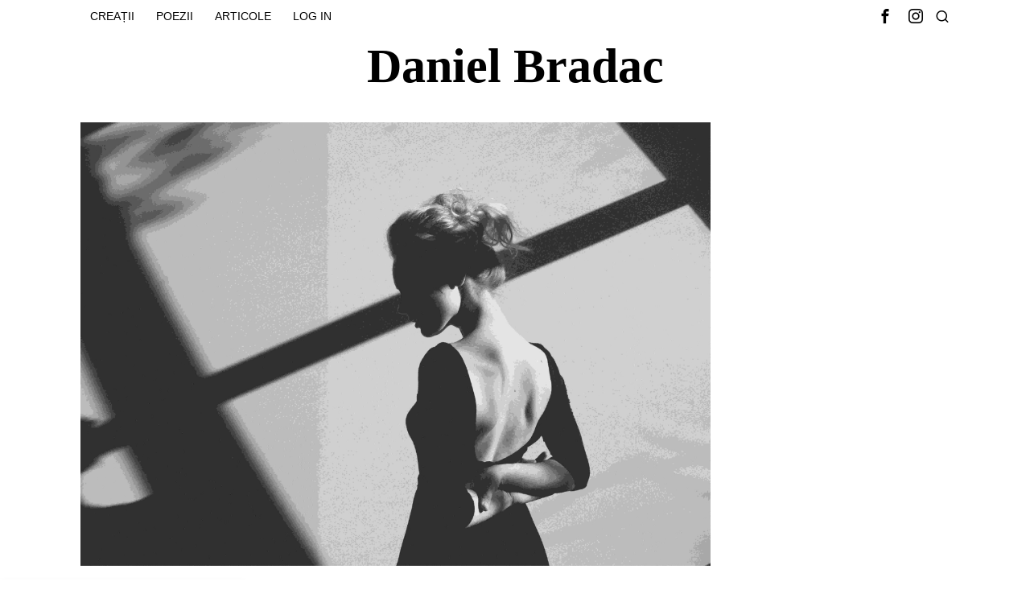

--- FILE ---
content_type: text/html; charset=UTF-8
request_url: https://www.bradac.ro/oamenii-puternici/
body_size: 19242
content:
<!DOCTYPE html>
<html lang="en-US" class="no-js">
<head>
	<meta charset="UTF-8">
	<meta name="viewport" content="width=device-width, initial-scale=1.0">
	<link rel="profile" href="http://gmpg.org/xfn/11">
    
	<!--[if lt IE 9]>
	<script src="https://www.bradac.ro/wp-content/themes/fox/js/html5.js"></script>
	<![endif]-->
    
    <script>
    document.addEventListener('DOMContentLoaded',function(){
        var fox56_async_css = document.querySelectorAll('link[media="fox56_async"],style[media="fox56_async"]')
        if ( ! fox56_async_css ) {
            return;
        }
        for( var link of fox56_async_css ) {
            link.setAttribute('media','all')
        }
    });
</script>
<title>Oamenii puternici &#8211; Daniel Bradac</title>
<meta name='robots' content='max-image-preview:large' />
<link rel="alternate" type="application/rss+xml" title="Daniel Bradac &raquo; Feed" href="https://www.bradac.ro/feed/" />
<link rel="alternate" type="application/rss+xml" title="Daniel Bradac &raquo; Comments Feed" href="https://www.bradac.ro/comments/feed/" />
<link rel="alternate" type="application/rss+xml" title="Daniel Bradac &raquo; Oamenii puternici Comments Feed" href="https://www.bradac.ro/oamenii-puternici/feed/" />
<link rel="alternate" title="oEmbed (JSON)" type="application/json+oembed" href="https://www.bradac.ro/wp-json/oembed/1.0/embed?url=https%3A%2F%2Fwww.bradac.ro%2Foamenii-puternici%2F" />
<link rel="alternate" title="oEmbed (XML)" type="text/xml+oembed" href="https://www.bradac.ro/wp-json/oembed/1.0/embed?url=https%3A%2F%2Fwww.bradac.ro%2Foamenii-puternici%2F&#038;format=xml" />
<style id='wp-img-auto-sizes-contain-inline-css'>
img:is([sizes=auto i],[sizes^="auto," i]){contain-intrinsic-size:3000px 1500px}
/*# sourceURL=wp-img-auto-sizes-contain-inline-css */
</style>
<style id='wp-emoji-styles-inline-css'>

	img.wp-smiley, img.emoji {
		display: inline !important;
		border: none !important;
		box-shadow: none !important;
		height: 1em !important;
		width: 1em !important;
		margin: 0 0.07em !important;
		vertical-align: -0.1em !important;
		background: none !important;
		padding: 0 !important;
	}
/*# sourceURL=wp-emoji-styles-inline-css */
</style>
<style id='wp-block-library-inline-css'>
:root{--wp-block-synced-color:#7a00df;--wp-block-synced-color--rgb:122,0,223;--wp-bound-block-color:var(--wp-block-synced-color);--wp-editor-canvas-background:#ddd;--wp-admin-theme-color:#007cba;--wp-admin-theme-color--rgb:0,124,186;--wp-admin-theme-color-darker-10:#006ba1;--wp-admin-theme-color-darker-10--rgb:0,107,160.5;--wp-admin-theme-color-darker-20:#005a87;--wp-admin-theme-color-darker-20--rgb:0,90,135;--wp-admin-border-width-focus:2px}@media (min-resolution:192dpi){:root{--wp-admin-border-width-focus:1.5px}}.wp-element-button{cursor:pointer}:root .has-very-light-gray-background-color{background-color:#eee}:root .has-very-dark-gray-background-color{background-color:#313131}:root .has-very-light-gray-color{color:#eee}:root .has-very-dark-gray-color{color:#313131}:root .has-vivid-green-cyan-to-vivid-cyan-blue-gradient-background{background:linear-gradient(135deg,#00d084,#0693e3)}:root .has-purple-crush-gradient-background{background:linear-gradient(135deg,#34e2e4,#4721fb 50%,#ab1dfe)}:root .has-hazy-dawn-gradient-background{background:linear-gradient(135deg,#faaca8,#dad0ec)}:root .has-subdued-olive-gradient-background{background:linear-gradient(135deg,#fafae1,#67a671)}:root .has-atomic-cream-gradient-background{background:linear-gradient(135deg,#fdd79a,#004a59)}:root .has-nightshade-gradient-background{background:linear-gradient(135deg,#330968,#31cdcf)}:root .has-midnight-gradient-background{background:linear-gradient(135deg,#020381,#2874fc)}:root{--wp--preset--font-size--normal:16px;--wp--preset--font-size--huge:42px}.has-regular-font-size{font-size:1em}.has-larger-font-size{font-size:2.625em}.has-normal-font-size{font-size:var(--wp--preset--font-size--normal)}.has-huge-font-size{font-size:var(--wp--preset--font-size--huge)}.has-text-align-center{text-align:center}.has-text-align-left{text-align:left}.has-text-align-right{text-align:right}.has-fit-text{white-space:nowrap!important}#end-resizable-editor-section{display:none}.aligncenter{clear:both}.items-justified-left{justify-content:flex-start}.items-justified-center{justify-content:center}.items-justified-right{justify-content:flex-end}.items-justified-space-between{justify-content:space-between}.screen-reader-text{border:0;clip-path:inset(50%);height:1px;margin:-1px;overflow:hidden;padding:0;position:absolute;width:1px;word-wrap:normal!important}.screen-reader-text:focus{background-color:#ddd;clip-path:none;color:#444;display:block;font-size:1em;height:auto;left:5px;line-height:normal;padding:15px 23px 14px;text-decoration:none;top:5px;width:auto;z-index:100000}html :where(.has-border-color){border-style:solid}html :where([style*=border-top-color]){border-top-style:solid}html :where([style*=border-right-color]){border-right-style:solid}html :where([style*=border-bottom-color]){border-bottom-style:solid}html :where([style*=border-left-color]){border-left-style:solid}html :where([style*=border-width]){border-style:solid}html :where([style*=border-top-width]){border-top-style:solid}html :where([style*=border-right-width]){border-right-style:solid}html :where([style*=border-bottom-width]){border-bottom-style:solid}html :where([style*=border-left-width]){border-left-style:solid}html :where(img[class*=wp-image-]){height:auto;max-width:100%}:where(figure){margin:0 0 1em}html :where(.is-position-sticky){--wp-admin--admin-bar--position-offset:var(--wp-admin--admin-bar--height,0px)}@media screen and (max-width:600px){html :where(.is-position-sticky){--wp-admin--admin-bar--position-offset:0px}}

/*# sourceURL=wp-block-library-inline-css */
</style><style id='global-styles-inline-css'>
:root{--wp--preset--aspect-ratio--square: 1;--wp--preset--aspect-ratio--4-3: 4/3;--wp--preset--aspect-ratio--3-4: 3/4;--wp--preset--aspect-ratio--3-2: 3/2;--wp--preset--aspect-ratio--2-3: 2/3;--wp--preset--aspect-ratio--16-9: 16/9;--wp--preset--aspect-ratio--9-16: 9/16;--wp--preset--color--black: #000000;--wp--preset--color--cyan-bluish-gray: #abb8c3;--wp--preset--color--white: #ffffff;--wp--preset--color--pale-pink: #f78da7;--wp--preset--color--vivid-red: #cf2e2e;--wp--preset--color--luminous-vivid-orange: #ff6900;--wp--preset--color--luminous-vivid-amber: #fcb900;--wp--preset--color--light-green-cyan: #7bdcb5;--wp--preset--color--vivid-green-cyan: #00d084;--wp--preset--color--pale-cyan-blue: #8ed1fc;--wp--preset--color--vivid-cyan-blue: #0693e3;--wp--preset--color--vivid-purple: #9b51e0;--wp--preset--gradient--vivid-cyan-blue-to-vivid-purple: linear-gradient(135deg,rgb(6,147,227) 0%,rgb(155,81,224) 100%);--wp--preset--gradient--light-green-cyan-to-vivid-green-cyan: linear-gradient(135deg,rgb(122,220,180) 0%,rgb(0,208,130) 100%);--wp--preset--gradient--luminous-vivid-amber-to-luminous-vivid-orange: linear-gradient(135deg,rgb(252,185,0) 0%,rgb(255,105,0) 100%);--wp--preset--gradient--luminous-vivid-orange-to-vivid-red: linear-gradient(135deg,rgb(255,105,0) 0%,rgb(207,46,46) 100%);--wp--preset--gradient--very-light-gray-to-cyan-bluish-gray: linear-gradient(135deg,rgb(238,238,238) 0%,rgb(169,184,195) 100%);--wp--preset--gradient--cool-to-warm-spectrum: linear-gradient(135deg,rgb(74,234,220) 0%,rgb(151,120,209) 20%,rgb(207,42,186) 40%,rgb(238,44,130) 60%,rgb(251,105,98) 80%,rgb(254,248,76) 100%);--wp--preset--gradient--blush-light-purple: linear-gradient(135deg,rgb(255,206,236) 0%,rgb(152,150,240) 100%);--wp--preset--gradient--blush-bordeaux: linear-gradient(135deg,rgb(254,205,165) 0%,rgb(254,45,45) 50%,rgb(107,0,62) 100%);--wp--preset--gradient--luminous-dusk: linear-gradient(135deg,rgb(255,203,112) 0%,rgb(199,81,192) 50%,rgb(65,88,208) 100%);--wp--preset--gradient--pale-ocean: linear-gradient(135deg,rgb(255,245,203) 0%,rgb(182,227,212) 50%,rgb(51,167,181) 100%);--wp--preset--gradient--electric-grass: linear-gradient(135deg,rgb(202,248,128) 0%,rgb(113,206,126) 100%);--wp--preset--gradient--midnight: linear-gradient(135deg,rgb(2,3,129) 0%,rgb(40,116,252) 100%);--wp--preset--font-size--small: 13px;--wp--preset--font-size--medium: 20px;--wp--preset--font-size--large: 36px;--wp--preset--font-size--x-large: 42px;--wp--preset--spacing--20: 0.44rem;--wp--preset--spacing--30: 0.67rem;--wp--preset--spacing--40: 1rem;--wp--preset--spacing--50: 1.5rem;--wp--preset--spacing--60: 2.25rem;--wp--preset--spacing--70: 3.38rem;--wp--preset--spacing--80: 5.06rem;--wp--preset--shadow--natural: 6px 6px 9px rgba(0, 0, 0, 0.2);--wp--preset--shadow--deep: 12px 12px 50px rgba(0, 0, 0, 0.4);--wp--preset--shadow--sharp: 6px 6px 0px rgba(0, 0, 0, 0.2);--wp--preset--shadow--outlined: 6px 6px 0px -3px rgb(255, 255, 255), 6px 6px rgb(0, 0, 0);--wp--preset--shadow--crisp: 6px 6px 0px rgb(0, 0, 0);}:where(.is-layout-flex){gap: 0.5em;}:where(.is-layout-grid){gap: 0.5em;}body .is-layout-flex{display: flex;}.is-layout-flex{flex-wrap: wrap;align-items: center;}.is-layout-flex > :is(*, div){margin: 0;}body .is-layout-grid{display: grid;}.is-layout-grid > :is(*, div){margin: 0;}:where(.wp-block-columns.is-layout-flex){gap: 2em;}:where(.wp-block-columns.is-layout-grid){gap: 2em;}:where(.wp-block-post-template.is-layout-flex){gap: 1.25em;}:where(.wp-block-post-template.is-layout-grid){gap: 1.25em;}.has-black-color{color: var(--wp--preset--color--black) !important;}.has-cyan-bluish-gray-color{color: var(--wp--preset--color--cyan-bluish-gray) !important;}.has-white-color{color: var(--wp--preset--color--white) !important;}.has-pale-pink-color{color: var(--wp--preset--color--pale-pink) !important;}.has-vivid-red-color{color: var(--wp--preset--color--vivid-red) !important;}.has-luminous-vivid-orange-color{color: var(--wp--preset--color--luminous-vivid-orange) !important;}.has-luminous-vivid-amber-color{color: var(--wp--preset--color--luminous-vivid-amber) !important;}.has-light-green-cyan-color{color: var(--wp--preset--color--light-green-cyan) !important;}.has-vivid-green-cyan-color{color: var(--wp--preset--color--vivid-green-cyan) !important;}.has-pale-cyan-blue-color{color: var(--wp--preset--color--pale-cyan-blue) !important;}.has-vivid-cyan-blue-color{color: var(--wp--preset--color--vivid-cyan-blue) !important;}.has-vivid-purple-color{color: var(--wp--preset--color--vivid-purple) !important;}.has-black-background-color{background-color: var(--wp--preset--color--black) !important;}.has-cyan-bluish-gray-background-color{background-color: var(--wp--preset--color--cyan-bluish-gray) !important;}.has-white-background-color{background-color: var(--wp--preset--color--white) !important;}.has-pale-pink-background-color{background-color: var(--wp--preset--color--pale-pink) !important;}.has-vivid-red-background-color{background-color: var(--wp--preset--color--vivid-red) !important;}.has-luminous-vivid-orange-background-color{background-color: var(--wp--preset--color--luminous-vivid-orange) !important;}.has-luminous-vivid-amber-background-color{background-color: var(--wp--preset--color--luminous-vivid-amber) !important;}.has-light-green-cyan-background-color{background-color: var(--wp--preset--color--light-green-cyan) !important;}.has-vivid-green-cyan-background-color{background-color: var(--wp--preset--color--vivid-green-cyan) !important;}.has-pale-cyan-blue-background-color{background-color: var(--wp--preset--color--pale-cyan-blue) !important;}.has-vivid-cyan-blue-background-color{background-color: var(--wp--preset--color--vivid-cyan-blue) !important;}.has-vivid-purple-background-color{background-color: var(--wp--preset--color--vivid-purple) !important;}.has-black-border-color{border-color: var(--wp--preset--color--black) !important;}.has-cyan-bluish-gray-border-color{border-color: var(--wp--preset--color--cyan-bluish-gray) !important;}.has-white-border-color{border-color: var(--wp--preset--color--white) !important;}.has-pale-pink-border-color{border-color: var(--wp--preset--color--pale-pink) !important;}.has-vivid-red-border-color{border-color: var(--wp--preset--color--vivid-red) !important;}.has-luminous-vivid-orange-border-color{border-color: var(--wp--preset--color--luminous-vivid-orange) !important;}.has-luminous-vivid-amber-border-color{border-color: var(--wp--preset--color--luminous-vivid-amber) !important;}.has-light-green-cyan-border-color{border-color: var(--wp--preset--color--light-green-cyan) !important;}.has-vivid-green-cyan-border-color{border-color: var(--wp--preset--color--vivid-green-cyan) !important;}.has-pale-cyan-blue-border-color{border-color: var(--wp--preset--color--pale-cyan-blue) !important;}.has-vivid-cyan-blue-border-color{border-color: var(--wp--preset--color--vivid-cyan-blue) !important;}.has-vivid-purple-border-color{border-color: var(--wp--preset--color--vivid-purple) !important;}.has-vivid-cyan-blue-to-vivid-purple-gradient-background{background: var(--wp--preset--gradient--vivid-cyan-blue-to-vivid-purple) !important;}.has-light-green-cyan-to-vivid-green-cyan-gradient-background{background: var(--wp--preset--gradient--light-green-cyan-to-vivid-green-cyan) !important;}.has-luminous-vivid-amber-to-luminous-vivid-orange-gradient-background{background: var(--wp--preset--gradient--luminous-vivid-amber-to-luminous-vivid-orange) !important;}.has-luminous-vivid-orange-to-vivid-red-gradient-background{background: var(--wp--preset--gradient--luminous-vivid-orange-to-vivid-red) !important;}.has-very-light-gray-to-cyan-bluish-gray-gradient-background{background: var(--wp--preset--gradient--very-light-gray-to-cyan-bluish-gray) !important;}.has-cool-to-warm-spectrum-gradient-background{background: var(--wp--preset--gradient--cool-to-warm-spectrum) !important;}.has-blush-light-purple-gradient-background{background: var(--wp--preset--gradient--blush-light-purple) !important;}.has-blush-bordeaux-gradient-background{background: var(--wp--preset--gradient--blush-bordeaux) !important;}.has-luminous-dusk-gradient-background{background: var(--wp--preset--gradient--luminous-dusk) !important;}.has-pale-ocean-gradient-background{background: var(--wp--preset--gradient--pale-ocean) !important;}.has-electric-grass-gradient-background{background: var(--wp--preset--gradient--electric-grass) !important;}.has-midnight-gradient-background{background: var(--wp--preset--gradient--midnight) !important;}.has-small-font-size{font-size: var(--wp--preset--font-size--small) !important;}.has-medium-font-size{font-size: var(--wp--preset--font-size--medium) !important;}.has-large-font-size{font-size: var(--wp--preset--font-size--large) !important;}.has-x-large-font-size{font-size: var(--wp--preset--font-size--x-large) !important;}
/*# sourceURL=global-styles-inline-css */
</style>

<style id='classic-theme-styles-inline-css'>
/*! This file is auto-generated */
.wp-block-button__link{color:#fff;background-color:#32373c;border-radius:9999px;box-shadow:none;text-decoration:none;padding:calc(.667em + 2px) calc(1.333em + 2px);font-size:1.125em}.wp-block-file__button{background:#32373c;color:#fff;text-decoration:none}
/*# sourceURL=/wp-includes/css/classic-themes.min.css */
</style>
<link rel='stylesheet' id='fox-style-1-css' href='https://www.bradac.ro/wp-content/themes/fox/css56/icon56-loading.css?ver=6.2.0.3' media='all' />
<link rel='stylesheet' id='fox-style-2-css' href='https://www.bradac.ro/wp-content/themes/fox/css56/common.css?ver=6.2.0.3' media='all' />
<link rel='stylesheet' id='fox-style-3-css' href='https://www.bradac.ro/wp-content/themes/fox/css56/common-below.css?ver=6.2.0.3' media='all' />
<link rel='stylesheet' id='fox-style-4-css' href='https://www.bradac.ro/wp-content/themes/fox/css56/header-above.css?ver=6.2.0.3' media='all' />
<link rel='stylesheet' id='fox-style-5-css' href='https://www.bradac.ro/wp-content/themes/fox/css56/header-below.css?ver=6.2.0.3' media='all' />
<link rel='stylesheet' id='fox-style-6-css' href='https://www.bradac.ro/wp-content/themes/fox/css56/footer.css?ver=6.2.0.3' media='all' />
<link rel='stylesheet' id='fox-style-7-css' href='https://www.bradac.ro/wp-content/themes/fox/css56/widgets.css?ver=6.2.0.3' media='all' />
<link rel='stylesheet' id='fox-style-8-css' href='https://www.bradac.ro/wp-content/themes/fox/css56/builder/common.css?ver=6.2.0.3' media='all' />
<link rel='stylesheet' id='fox-style-9-css' href='https://www.bradac.ro/wp-content/themes/fox/css56/builder/grid.css?ver=6.2.0.3' media='all' />
<link rel='stylesheet' id='fox-style-10-css' href='https://www.bradac.ro/wp-content/themes/fox/css56/builder/list.css?ver=6.2.0.3' media='all' />
<link rel='stylesheet' id='fox-style-11-css' href='https://www.bradac.ro/wp-content/themes/fox/css56/builder/masonry.css?ver=6.2.0.3' media='all' />
<link rel='stylesheet' id='fox-style-12-css' href='https://www.bradac.ro/wp-content/themes/fox/css56/builder/carousel.css?ver=6.2.0.3' media='all' />
<link rel='stylesheet' id='fox-style-13-css' href='https://www.bradac.ro/wp-content/themes/fox/css56/builder/group.css?ver=6.2.0.3' media='all' />
<link rel='stylesheet' id='fox-style-14-css' href='https://www.bradac.ro/wp-content/themes/fox/css56/builder/others.css?ver=6.2.0.3' media='all' />
<link rel='stylesheet' id='fox-style-15-css' href='https://www.bradac.ro/wp-content/themes/fox/css56/misc.css?ver=6.2.0.3' media='all' />
<link rel='stylesheet' id='fox-style-16-css' href='https://www.bradac.ro/wp-content/themes/fox/css56/single-above.css?ver=6.2.0.3' media='all' />
<link rel='stylesheet' id='fox-style-17-css' href='https://www.bradac.ro/wp-content/themes/fox/css56/tooltipster.css?ver=6.2.0.3' media='all' />
<link rel='stylesheet' id='fox-style-18-css' href='https://www.bradac.ro/wp-content/themes/fox/css56/lightbox.css?ver=6.2.0.3' media='all' />
<link rel='stylesheet' id='fox-style-19-css' href='https://www.bradac.ro/wp-content/themes/fox/css56/single-below.css?ver=6.2.0.3' media='all' />
<script src="https://www.bradac.ro/wp-includes/js/jquery/jquery.min.js?ver=3.7.1&#039; async=&#039;async&#039; defer=&#039;defer" id="jquery-core-js"></script>
<script src="https://www.bradac.ro/wp-includes/js/jquery/jquery-migrate.min.js?ver=3.4.1&#039; async=&#039;async&#039; defer=&#039;defer" id="jquery-migrate-js"></script>
<link rel="https://api.w.org/" href="https://www.bradac.ro/wp-json/" /><link rel="alternate" title="JSON" type="application/json" href="https://www.bradac.ro/wp-json/wp/v2/posts/61" /><link rel="EditURI" type="application/rsd+xml" title="RSD" href="https://www.bradac.ro/xmlrpc.php?rsd" />
<link rel="canonical" href="https://www.bradac.ro/oamenii-puternici/" />
<link rel='shortlink' href='https://www.bradac.ro/?p=61' />
<meta name="generator" content="performance-lab 4.0.1; plugins: embed-optimizer, image-prioritizer, speculation-rules, webp-uploads">
<meta name="generator" content="webp-uploads 2.6.1">
    <style id="css-preview">
        .topbar56 .container .row { height : 32px ;} .topbar56 { border-bottom-width : 0px ;} .topbar56 { border-top-width : 0px ;} .topbar56__container { border-bottom-width : 0px ;} .topbar56__container { border-top-width : 0px ;} .main_header56 .container { padding-top : 14px ;} .main_header56 .container { padding-bottom : 14px ;} .main_header56 { background-size : cover ;} .main_header56 { background-position : center center ;} .main_header56 { background-attachment : scroll ;} .main_header56 { background-repeat : no-repeat ;} .main_header56 { border-bottom-width : 0px ;} .main_header56__container { border-bottom-width : 0px ;} .header_bottom56 .container .row { height : 32px ;} .header_bottom56 { border-bottom-width : 0px ;} .header_bottom56 { border-top-width : 0px ;} .header_bottom56__container { border-bottom-width : 0px ;} .header_bottom56__container { border-top-width : 0px ;} .header_desktop56 .logo56 img { width : 100px ;} .header_mobile56 .logo56 img { height : 32px ;} .text-logo { font-family : Times ;} .text-logo { font-weight : 700 ;} .text-logo { font-style : normal ;} .text-logo { font-size : 60px ;} .text-logo { line-height : 1.2 ;} .text-logo { letter-spacing : 0px ;} .text-logo { text-transform : capitalize ;} .site-description { margin-top : 0px ;} .slogan { font-family : var(--font-heading) ;} .slogan { font-weight : 400 ;} .slogan { font-size : 12px ;} .slogan { line-height : 1.2 ;} .slogan { letter-spacing : 6px ;} .slogan { text-transform : uppercase ;} .header56__social li + li { margin-left : 6px ;} .header56__social a { width : 32px ;} .header56__social a { height : 32px ;} .header56__social a { font-size : 18px ;} .header56__social a img { width : 18px ;} .header56__social a { border-radius : 30px ;} .header56__social a { border-width : 0px ;} .search-btn img, .searchform button img { width : 32px ;} .header56__search .search-btn { font-size : 18px ;} .hamburger--type-icon { font-size : 18px ;} .hamburger--type-icon { width : 40px ;} .hamburger--type-icon { height : 40px ;} .hamburger--type-icon { border-width : 0px ;} .hamburger--type-icon { border-radius : 0px ;} .hamburger--type-image { width : 40px ;} .mainnav ul.menu > li > a { padding-left : 12px ;} .mainnav ul.menu > li > a { padding-right : 12px ;} .mainnav ul.menu > li > a { font-weight : 400 ;} .mainnav ul.menu > li > a { font-size : 14px ;} .mainnav ul.menu > li > a { letter-spacing : 0px ;} .mainnav ul.menu > li > a { text-transform : uppercase ;} .mainnav ul.menu > li > a { line-height : 40px ;} .mainnav ul.menu > li > a:after { width : 90% ;} .mainnav ul.menu > li > a:after { left : calc((100% - 90%)/2) ;} .mainnav ul.menu > li > a:after { height : 2px ;} .mainnav .mk { font-size : 14px ;} .mainnav .mk { margin-left : 3px ;} .mainnav ul.sub-menu { width : 180px ;} .mega.column-2 > .sub-menu { width : calc(2*180px) ;} .mega.column-3 > .sub-menu { width : calc(3*180px) ;} .mainnav ul.sub-menu { background : #fff ;} .mainnav ul.sub-menu { padding-top : 0px ;} .mainnav ul.sub-menu { padding-bottom : 0px ;} .mainnav ul.sub-menu { padding-left : 0px ;} .mainnav ul.sub-menu { padding-right : 0px ;} .mainnav ul.sub-menu { border-radius : 0px ;} .mainnav ul.sub-menu { box-shadow : 0 5px 20px rgba(0,0,0,0.0) ;} .mainnav ul.menu > li.menu-item-has-children:after,.mainnav ul.menu > li.mega:after { border-bottom-color : #fff ;} .mainnav ul.menu > li.menu-item-has-children:before,.mainnav ul.menu > li.mega:before { border-bottom-color : #ccc ;} .mainnav ul.sub-menu, .post-nav-item-title { font-family : var(--font-nav) ;} .mainnav ul.sub-menu, .post-nav-item-title { font-weight : 400 ;} .mainnav ul.sub-menu, .post-nav-item-title { font-size : 12px ;} .mainnav ul.sub-menu, .post-nav-item-title { letter-spacing : 0px ;} .mainnav ul.sub-menu, .post-nav-item-title { text-transform : uppercase ;} .mainnav ul.sub-menu a { padding-left : 12px ;} .mainnav ul.sub-menu a { padding-right : 12px ;} .mainnav ul.sub-menu a { line-height : 28px ;} .header_mobile56 .container .row, .header_mobile56__height { height : 54px ;} .header_mobile56 { background-color : #fff ;} .header_mobile56 { border-bottom-width : 0px ;} .header_mobile56 { border-top-width : 0px ;} .header_mobile56 { box-shadow : 0 4px 10px rgba(0,0,0,0.0) ;} .offcanvas56 { width : 320px ;} .offcanvas56 { background-size : cover ;} .offcanvas56 { background-position : center center ;} .offcanvas56 { background-attachment : scroll ;} .offcanvas56 { background-repeat : no-repeat ;} .offcanvas56 { padding-top : 16px ;} .offcanvas56 { padding-bottom : 16px ;} .offcanvas56 { padding-left : 16px ;} .offcanvas56 { padding-right : 16px ;} .offcanvas56__element + .offcanvas56__element { margin-top : 20px ;} .offcanvasnav56 ul.sub-menu, .offcanvasnav56 li + li { border-top-width : 1px ;} .offcanvasnav56 { font-family : var(--font-nav) ;} .offcanvasnav56 a, .offcanvasnav56 .mk { line-height : 46px ;} .offcanvasnav56 .mk { width : 46px ;} .offcanvasnav56 .mk { height : 46px ;} .offcanvasnav56 a { padding-left : 0px ;} .offcanvasnav56 a { padding-right : 0px ;} .masthead--sticky .masthead__wrapper.before-sticky { border-top-width : 0px ;} .masthead--sticky .masthead__wrapper.before-sticky { border-bottom-width : 0px ;} .masthead--sticky .masthead__wrapper.before-sticky { box-shadow : 0 3px 10px rgba(0,0,0,0.0) ;} .minimal-logo img { height : 24px ;} .h__section_6732513de475a_20 .primary56 .post56__padding { padding-bottom : 80% ;} .h__section_6732513de475a_20 .primary56 .post56__height { height : 320px ;} .h__section_6732513de475a_20 .primary56 .post56__overlay { background : rgba(0,0,0,.3) ;} .h__section_6732513de475a_20 .primary56 .row56__col--medium .post56--list--thumb-pixel .thumbnail56 { width : 120px ;} .h__section_6732513de475a_20 .primary56 .row56__col--medium .post56--list--thumb-pixel .thumbnail56 + .post56__text { width : calc(100% - 120px) ;} .h__section_6732513de475a_20 .primary56 .row56__col--small .post56--list--thumb-pixel .thumbnail56 { width : 120px ;} .h__section_6732513de475a_20 .primary56 .row56__col--small .post56--list--thumb-pixel .thumbnail56 + .post56__text { width : calc(100% - 120px) ;} .h__section_6732513de475a_20 .primary56 .carousel-cell { padding : 0 16px ;} .h__section_6732513de475a_20 .primary56 .carousel56__container { margin : 0 -16px ;} .h__section_6732513de475a_20 .primary56 .blog56--grid { column-gap : 32px ;} .h__section_6732513de475a_20 .primary56 .blog56--list { column-gap : 32px ;} .h__section_6732513de475a_20 .primary56 .masonry-cell { padding-left : calc(32px/2) ;} .h__section_6732513de475a_20 .primary56 .masonry-cell { padding-right : calc(32px/2) ;} .h__section_6732513de475a_20 .primary56 .main-masonry { margin-left : calc(-32px/2) ;} .h__section_6732513de475a_20 .primary56 .main-masonry { margin-right : calc(-32px/2) ;} .h__section_6732513de475a_20 .primary56 .row56 { column-gap : 32px ;} .h__section_6732513de475a_20 .primary56 .blog56__sep { column-gap : 32px ;} .h__section_6732513de475a_20 .primary56 .blog56__sep__line { transform : translate( calc(32px/2), 0 ) ;} .h__section_6732513de475a_20 .primary56 .blog56--grid { row-gap : 32px ;} .h__section_6732513de475a_20 .primary56 .blog56--list { row-gap : 32px ;} .h__section_6732513de475a_20 .primary56 .masonry-cell { padding-top : 32px ;} .h__section_6732513de475a_20 .primary56 .main-masonry { margin-top : -32px ;} .h__section_6732513de475a_20 .primary56 .post56__sep__line { top : calc(-32px/2) ;} .h__section_6732513de475a_20 .primary56 .component56 + .component56 { margin-top : 8px ;} .h__section_6732513de475a_20 .primary56 .thumbnail56 { margin-bottom : 10px ;} .h__section_6732513de475a_20 .primary56 .title56 { margin-bottom : 10px ;} .h__section_6732513de475a_20 .primary56 .excerpt56 { margin-bottom : 10px ;} .h__section_6732513de475a_20 .primary56 .blog56__sep__line { border-right-width : 0px ;} .h__section_6732513de475a_20 .primary56 .post56__sep__line { border-top-width : 0px ;} .h__section_6732513de475a_20 .primary56 .post56 { border-radius : 0px ;} .h__section_6732513de475a_20 .primary56 .post56 { box-shadow : 2px 8px 20px rgba(0,0,0,0.0) ;} .h__section_6732513de475a_20 .primary56 .post56__text { padding : 0px ;} .h__section_6732513de475a_20 .primary56 .post56--list--thumb-percent .thumbnail56 { width : 40% ;} .h__section_6732513de475a_20 .primary56 .post56--list--thumb-percent .thumbnail56 + .post56__text { width : calc(100% - 40%) ;} .h__section_6732513de475a_20 .primary56 .post56--list--thumb-pixel .thumbnail56 { width : 400px ;} .h__section_6732513de475a_20 .primary56 .post56--list--thumb-pixel .thumbnail56 + .post56__text { width : calc(100% - 400px) ;} .h__section_6732513de475a_20 .primary56 .post56--list--thumb-left .thumbnail56 { padding-right : 24px ;} .h__section_6732513de475a_20 .primary56 .post56--list--thumb-right .thumbnail56 { padding-left : 24px ;} .h__section_6732513de475a_20 .primary56 .thumbnail56 img { border-radius : 0px ;} .h__section_6732513de475a_20 .primary56 .thumbnail56 .thumbnail56__hover-img { width : 40% ;} .h__section_6732513de475a_20 .primary56 .meta56__author img { width : 32px ;} .builder56 .h__section_6732513de475a_20 .secondary56__sep { border-left-width : 1px ;} .builder56 .h__section_6732513de475a_20 .heading56--middle-line .heading56__line { height : 3px ;} .builder56 .h__section_6732513de475a_20 .heading56--border-top { border-top-width : 3px ;} .builder56 .h__section_6732513de475a_20 .heading56--border-bottom { border-bottom-width : 3px ;} .builder56 .h__section_6732513de475a_20 .heading56--border-around .heading56__text { border-width : 3px ;} .builder56 .h__section_6732513de475a_20 .ad56__container { padding : 0px 0 ;} .h__section_673251d1e09e0_1 .primary56 .post56__padding { padding-bottom : 80% ;} .h__section_673251d1e09e0_1 .primary56 .post56__height { height : 320px ;} .h__section_673251d1e09e0_1 .primary56 .post56__overlay { background : rgba(0,0,0,.3) ;} .h__section_673251d1e09e0_1 .primary56 .row56__col--medium .post56--list--thumb-pixel .thumbnail56 { width : 120px ;} .h__section_673251d1e09e0_1 .primary56 .row56__col--medium .post56--list--thumb-pixel .thumbnail56 + .post56__text { width : calc(100% - 120px) ;} .h__section_673251d1e09e0_1 .primary56 .row56__col--small .post56--list--thumb-pixel .thumbnail56 { width : 120px ;} .h__section_673251d1e09e0_1 .primary56 .row56__col--small .post56--list--thumb-pixel .thumbnail56 + .post56__text { width : calc(100% - 120px) ;} .h__section_673251d1e09e0_1 .primary56 .carousel-cell { padding : 0 16px ;} .h__section_673251d1e09e0_1 .primary56 .carousel56__container { margin : 0 -16px ;} .h__section_673251d1e09e0_1 .primary56 .blog56--grid { column-gap : 32px ;} .h__section_673251d1e09e0_1 .primary56 .blog56--list { column-gap : 32px ;} .h__section_673251d1e09e0_1 .primary56 .masonry-cell { padding-left : calc(32px/2) ;} .h__section_673251d1e09e0_1 .primary56 .masonry-cell { padding-right : calc(32px/2) ;} .h__section_673251d1e09e0_1 .primary56 .main-masonry { margin-left : calc(-32px/2) ;} .h__section_673251d1e09e0_1 .primary56 .main-masonry { margin-right : calc(-32px/2) ;} .h__section_673251d1e09e0_1 .primary56 .row56 { column-gap : 32px ;} .h__section_673251d1e09e0_1 .primary56 .blog56__sep { column-gap : 32px ;} .h__section_673251d1e09e0_1 .primary56 .blog56__sep__line { transform : translate( calc(32px/2), 0 ) ;} .h__section_673251d1e09e0_1 .primary56 .blog56--grid { row-gap : 32px ;} .h__section_673251d1e09e0_1 .primary56 .blog56--list { row-gap : 32px ;} .h__section_673251d1e09e0_1 .primary56 .masonry-cell { padding-top : 32px ;} .h__section_673251d1e09e0_1 .primary56 .main-masonry { margin-top : -32px ;} .h__section_673251d1e09e0_1 .primary56 .post56__sep__line { top : calc(-32px/2) ;} .h__section_673251d1e09e0_1 .primary56 .component56 + .component56 { margin-top : 8px ;} .h__section_673251d1e09e0_1 .primary56 .thumbnail56 { margin-bottom : 10px ;} .h__section_673251d1e09e0_1 .primary56 .title56 { margin-bottom : 10px ;} .h__section_673251d1e09e0_1 .primary56 .excerpt56 { margin-bottom : 10px ;} .h__section_673251d1e09e0_1 .primary56 .blog56__sep__line { border-right-width : 0px ;} .h__section_673251d1e09e0_1 .primary56 .post56__sep__line { border-top-width : 0px ;} .h__section_673251d1e09e0_1 .primary56 .post56 { border-radius : 0px ;} .h__section_673251d1e09e0_1 .primary56 .post56 { box-shadow : 2px 8px 20px rgba(0,0,0,0.0) ;} .h__section_673251d1e09e0_1 .primary56 .post56__text { padding : 0px ;} .h__section_673251d1e09e0_1 .primary56 .post56--list--thumb-percent .thumbnail56 { width : 40% ;} .h__section_673251d1e09e0_1 .primary56 .post56--list--thumb-percent .thumbnail56 + .post56__text { width : calc(100% - 40%) ;} .h__section_673251d1e09e0_1 .primary56 .post56--list--thumb-pixel .thumbnail56 { width : 400px ;} .h__section_673251d1e09e0_1 .primary56 .post56--list--thumb-pixel .thumbnail56 + .post56__text { width : calc(100% - 400px) ;} .h__section_673251d1e09e0_1 .primary56 .post56--list--thumb-left .thumbnail56 { padding-right : 24px ;} .h__section_673251d1e09e0_1 .primary56 .post56--list--thumb-right .thumbnail56 { padding-left : 24px ;} .h__section_673251d1e09e0_1 .primary56 .thumbnail56 img { border-radius : 0px ;} .h__section_673251d1e09e0_1 .primary56 .thumbnail56 .thumbnail56__hover-img { width : 40% ;} .h__section_673251d1e09e0_1 .primary56 .meta56__author img { width : 32px ;} .builder56 .h__section_673251d1e09e0_1 .secondary56__sep { border-left-width : 0px ;} .builder56 .h__section_673251d1e09e0_1 .heading56--middle-line .heading56__line { height : 3px ;} .builder56 .h__section_673251d1e09e0_1 .heading56--border-top { border-top-width : 3px ;} .builder56 .h__section_673251d1e09e0_1 .heading56--border-bottom { border-bottom-width : 3px ;} .builder56 .h__section_673251d1e09e0_1 .heading56--border-around .heading56__text { border-width : 3px ;} .builder56 .h__section_673251d1e09e0_1 .ad56__container { padding : 0px 0 ;} .builder56 { padding-top : 20px ;} .builder56 { padding-bottom : 30px ;} .heading56, .section-heading h2, .fox-heading .heading-title-main { font-family : var(--font-heading) ;} .heading56, .section-heading h2, .fox-heading .heading-title-main { font-weight : 700 ;} .heading56, .section-heading h2, .fox-heading .heading-title-main { letter-spacing : 2px ;} .heading56, .section-heading h2, .fox-heading .heading-title-main { text-transform : uppercase ;} .builder56__section + .builder56__section { margin-top : 24px ;} .titlebar56__main { width : 600px ;} .titlebar56 .container { padding : 20px 0 ;} .titlebar56 { border-top-width : 0px ;} .titlebar56 { border-bottom-width : 0px ;} .titlebar56 .container { border-top-width : 0px ;} .titlebar56 .container { border-bottom-width : 1px ;} .titlebar56__title { font-family : var(--font-heading) ;} .titlebar56__title { font-size : 64px ;} .titlebar56__description { font-family : var(--font-body) ;} .toparea56 .blog56--grid { column-gap : 32px ;} .toparea56 .blog56--list { column-gap : 32px ;} .toparea56 .masonry-cell { padding-left : calc(32px/2) ;} .toparea56 .masonry-cell { padding-right : calc(32px/2) ;} .toparea56 .main-masonry { margin-left : calc(-32px/2) ;} .toparea56 .main-masonry { margin-right : calc(-32px/2) ;} .toparea56 .row56 { column-gap : 32px ;} .toparea56 .blog56__sep { column-gap : 32px ;} .toparea56 .blog56__sep__line { transform : translate( calc(32px/2), 0 ) ;} .toparea56 .carousel-cell { padding : 0 16px ;} .toparea56 .carousel56__container { margin : 0 -16px ;} .toparea56 .blog56--grid { row-gap : 32px ;} .toparea56 .blog56--list { row-gap : 32px ;} .toparea56 .masonry-cell { padding-top : 32px ;} .toparea56 .main-masonry { margin-top : -32px ;} .toparea56 .post56__sep__line { top : calc(-32px/2) ;} .toparea56 .blog56__sep__line { border-right-width : 0px ;} .toparea56 .post56__sep__line { border-top-width : 0px ;} .toparea56 .post56--list--thumb-percent .thumbnail56 { width : 40% ;} .toparea56 .post56--list--thumb-percent .thumbnail56 + .post56__text { width : calc(100% - 40%) ;} .toparea56 .post56--list--thumb-pixel .thumbnail56 { width : 400px ;} .toparea56 .post56--list--thumb-pixel .thumbnail56 + .post56__text { width : calc(100% - 400px) ;} .toparea56 .post56--list--thumb-left .thumbnail56 { padding-right : 24px ;} .toparea56 > .container > .blog56--list .post56--list--thumb-right .thumbnail56 { padding-left : 24px ;} .pagination56 .page-numbers { border-width : 0px ;} .pagination56 .page-numbers { border-radius : 0px ;} .post56__padding { padding-bottom : 80% ;} .post56__height { height : 320px ;} .post56__overlay { background : rgba(0,0,0,.3) ;} .blog56--grid { column-gap : 32px ;} .blog56--list { column-gap : 32px ;} .masonry-cell { padding-left : calc(32px/2) ;} .masonry-cell { padding-right : calc(32px/2) ;} .main-masonry { margin-left : calc(-32px/2) ;} .main-masonry { margin-right : calc(-32px/2) ;} .row56 { column-gap : 32px ;} .blog56__sep { column-gap : 32px ;} .blog56__sep__line { transform : translate( calc(32px/2), 0 ) ;} .blog56--grid { row-gap : 32px ;} .blog56--list { row-gap : 32px ;} .masonry-cell { padding-top : 32px ;} .main-masonry { margin-top : -32px ;} .post56__sep__line { top : calc(-32px/2) ;} .component56 + .component56 { margin-top : 8px ;} .thumbnail56 { margin-bottom : 10px ;} .title56 { margin-bottom : 10px ;} .excerpt56 { margin-bottom : 10px ;} .blog56__sep__line { border-right-width : 0px ;} .post56__sep__line { border-top-width : 0px ;} .post56 { border-radius : 0px ;} .post56 { box-shadow : 2px 8px 20px rgba(0,0,0,0.0) ;} .post56 .post56__text { padding : 0px ;} .post56--list--thumb-percent .thumbnail56 { width : 40% ;} .post56--list--thumb-percent .thumbnail56 + .post56__text { width : calc(100% - 40%) ;} .post56--list--thumb-pixel .thumbnail56 { width : 400px ;} .post56--list--thumb-pixel .thumbnail56 + .post56__text { width : calc(100% - 400px) ;} .post56--list--thumb-left .thumbnail56 { padding-right : 24px ;} .post56--list--thumb-right .thumbnail56 { padding-left : 24px ;} .thumbnail56 img, .thumbnail56__overlay { border-radius : 0px ;} .thumbnail56__overlay { background : #000 ;} .thumbnail56 .thumbnail56__hover-img { width : 40% ;} .title56 { font-family : var(--font-heading) ;} .title56 { font-size : 26px ;} .title56 a:hover { text-decoration : none ;} .excerpt56 { font-family : var(--font-body) ;} .excerpt56 { font-weight : 400 ;} .excerpt56 { line-height : 1.3 ;} .excerpt56 { letter-spacing : 0px ;} .excerpt56 { text-transform : none ;} .meta56__author a img { width : 32px ;} .meta56 { font-family : var(--font-body) ;} .meta56 { font-weight : 400 ;} .meta56 { font-size : 13px ;} .meta56 { letter-spacing : 0px ;} .meta56 { text-transform : none ;} .meta56__category--fancy { font-family : var(--font-heading) ;} .meta56__category--fancy { font-weight : 600 ;} .meta56__category--fancy { font-size : 14px ;} .meta56__category--fancy { letter-spacing : 0px ;} .meta56__category--fancy { text-transform : uppercase ;} .single56 { padding-top : 20px ;} .single56__title { font-family : var(--font-heading) ;} .single56__title { font-size : 48px ;} .single56__subtitle { font-family : var(--font-body) ;} .single56__subtitle { font-weight : 400 ;} .single56__subtitle { font-size : 20px ;} .single56__subtitle { letter-spacing : 0px ;} .single56__subtitle { text-transform : none ;} :root { --narrow-width : 660px ;} .single56__post_content { font-family : var(--font-body) ;} .single56__post_content { font-weight : 400 ;} .single56__post_content { line-height : 1.5 ;} .single56__post_content { letter-spacing : 0px ;} .single56__post_content { text-transform : none ;} .single56__heading { font-family : var(--font-heading) ;} .single56__heading { font-weight : 400 ;} .single56__heading { font-size : 1.5em ;} .single56__heading { line-height : 1.3 ;} .single56__heading { letter-spacing : 0px ;} .single56__heading { text-transform : none ;} .single56__heading { text-align : center ;} .single56--small-heading-normal .single56__heading { border-bottom-width : 0px ;} .single56--small-heading-normal .single56__heading { border-top-width : 0px ;} .authorbox56__avatar { width : 90px ;} .authorbox56__text { width : calc(100% - 90px) ;} .terms56 a { line-height : 24px ;} .terms56 a { border-radius : 0px ;} .terms56 a { border-width : 0px ;} .singlenav56__post__bg { padding-bottom : 60% ;} .singlenav56--1cols .singlenav56__post__bg { padding-bottom : calc(60%/1.8) ;} .progress56 { height : 5px ;} .share56--inline a { width : 32px ;} .share56--inline a { height : 32px ;} .share56--full a { height : 32px ;} .share56 a { font-size : 16px ;} .share56--inline a { border-radius : 30px ;} .share56--full a { border-radius : 0px ;} .share56--inline li + li { margin-left : 3px ;} .share56--full ul { column-gap : 3px ;} .sidedock56__heading { background : #000 ;} .page56__header { text-align : left ;} .footer_sidebar56 { background-size : cover ;} .footer_sidebar56 { background-position : center center ;} .footer_sidebar56 { background-attachment : scroll ;} .footer_sidebar56 { background-repeat : no-repeat ;} .footer_sidebar56 .container { padding : 30px 0px ;} .footer56__row .footer56__col { padding : 0px 20px ;} .footer_bottom56 { background-size : cover ;} .footer_bottom56 { background-position : center center ;} .footer_bottom56 { background-attachment : scroll ;} .footer_bottom56 { background-repeat : no-repeat ;} .footer_bottom56 .container { padding : 30px 0 ;} .footer56__social li + li { margin-left : 6px ;} .footer56__social a { width : 32px ;} .footer56__social a { height : 32px ;} .footer56__social a { font-size : 18px ;} .footer56__social a img { width : 18px ;} .footer56__social a { border-radius : 30px ;} .footer56__social a { border-width : 0px ;} .footer56__nav li + li { margin-left : 10px ;} .footer56__nav a { font-size : 11px ;} .footer56__nav a { letter-spacing : 1px ;} .footer56__nav a { text-transform : uppercase ;} .scrollup56--noimage { border-width : 1px ;} :root { --content-width : 1080px ;} body { background-size : cover ;} body { background-position : center center ;} body { background-attachment : scroll ;} body { background-repeat : no-repeat ;} body { border-top-width : 0px ;} body { border-right-width : 0px ;} body { border-bottom-width : 0px ;} body { border-left-width : 0px ;} body.layout-boxed #wi-all { background-size : cover ;} body.layout-boxed #wi-all { background-position : center center ;} body.layout-boxed #wi-all { background-attachment : scroll ;} body.layout-boxed #wi-all { background-repeat : no-repeat ;} body.layout-boxed #wi-all { border-top-width : 0px ;} body.layout-boxed #wi-all { border-right-width : 0px ;} body.layout-boxed #wi-all { border-bottom-width : 0px ;} body.layout-boxed #wi-all { border-left-width : 0px ;} :root { --darkmode-bg : #000 ;} body { font-weight : 400 ;} body { font-size : 16px ;} body { line-height : 1.5 ;} body { color : #000000 ;} h1, h2, h3, h4, h5, h6 { font-weight : 700 ;} h1, h2, h3, h4, h5, h6 { line-height : 1.2 ;} h2 { font-size : 33px ;} h3 { font-size : 26px ;} h4 { font-size : 20px ;} button,input[type="submit"],.btn56 { font-family : var(--font-heading) ;} button,input[type="submit"],.btn56 { font-weight : 700 ;} button,input[type="submit"],.btn56 { font-size : 12px ;} button,input[type="submit"],.btn56 { letter-spacing : 1px ;} button,input[type="submit"],.btn56 { text-transform : uppercase ;} :root { --button-border-radius : 0px ;} :root { --button-height : 48px ;} :root { --button-padding : 28px ;} :root { --button-shadow : 2px 8px 20px rgba(0,0,0,0.0) ;} :root { --button-hover-shadow : 2px 8px 20px rgba(0,0,0,0.0) ;} input[type="text"], input[type="number"], input[type="email"], input[type="url"], input[type="date"], input[type="password"], textarea, .fox-input { font-family : var(--font-body) ;} input[type="text"], input[type="number"], input[type="email"], input[type="url"], input[type="date"], input[type="password"], textarea, .fox-input { font-weight : 400 ;} input[type="text"], input[type="number"], input[type="email"], input[type="url"], input[type="date"], input[type="password"], textarea, .fox-input { font-size : 16px ;} input[type="text"], input[type="number"], input[type="email"], input[type="url"], input[type="date"], input[type="password"], textarea, .fox-input { letter-spacing : 1px ;} input[type="text"], input[type="number"], input[type="email"], input[type="url"], input[type="date"], input[type="password"], textarea, .fox-input { text-transform : uppercase ;} :root { --input-border-width : 1px ;} :root { --input-border-radius : 1px ;} :root { --input-height : 46px ;} :root { --input-placeholder-opacity : 0.6 ;} :root { --input-shadow : 2px 8px 20px rgba(0,0,0,0.0) ;} :root { --input-focus-shadow : 2px 8px 20px rgba(0,0,0,0.0) ;} blockquote { font-family : var(--font-body) ;} blockquote { font-size : 20px ;} blockquote { letter-spacing : 0px ;} blockquote { text-transform : none ;} blockquote { border-top-width : 0px ;} blockquote { border-right-width : 0px ;} blockquote { border-bottom-width : 0px ;} blockquote { border-left-width : 0px ;} .widget + .widget { border-top-width : 0px ;} .widget-title, .secondary56 .wp-block-heading { font-family : var(--font-heading) ;} .widget-title, .secondary56 .wp-block-heading { font-weight : 400 ;} .widget-title, .secondary56 .wp-block-heading { font-size : 12px ;} .widget-title, .secondary56 .wp-block-heading { letter-spacing : 2px ;} .widget-title, .secondary56 .wp-block-heading { text-transform : uppercase ;} .widget-title, .secondary56 .wp-block-heading { text-align : left ;} .widget-title, .secondary56 .wp-block-heading { border-top-width : 0px ;} .widget-title, .secondary56 .wp-block-heading { border-right-width : 0px ;} .widget-title, .secondary56 .wp-block-heading { border-bottom-width : 0px ;} .widget-title, .secondary56 .wp-block-heading { border-left-width : 0px ;} .widget-title, .secondary56 .wp-block-heading { padding-top : 0px ;} .widget-title, .secondary56 .wp-block-heading { padding-right : 0px ;} .widget-title, .secondary56 .wp-block-heading { padding-bottom : 0px ;} .widget-title, .secondary56 .wp-block-heading { padding-left : 0px ;} .widget_archive, .widget_nav_menu, .widget_meta, .widget_recent_entries, .widget_categories, .widget_product_categories, .widget_recent_comments { font-family : var(--font-heading) ;} .widget_archive, .widget_nav_menu, .widget_meta, .widget_recent_entries, .widget_categories, .widget_product_categories, .widget_recent_comments { font-weight : 400 ;} .widget_archive, .widget_nav_menu, .widget_meta, .widget_recent_entries, .widget_categories, .widget_product_categories, .widget_recent_comments { font-size : 16px ;} .widget_archive, .widget_nav_menu, .widget_meta, .widget_recent_entries, .widget_categories, .widget_product_categories, .widget_recent_comments { text-transform : none ;} :root { --list-widget-border-style : none ;} .wi-dropcap,.enable-dropcap .dropcap-content > p:first-of-type:first-letter, p.has-drop-cap:not(:focus):first-letter { font-family : var(--font-body) ;} .wi-dropcap,.enable-dropcap .dropcap-content > p:first-of-type:first-letter, p.has-drop-cap:not(:focus):first-letter { font-weight : 700 ;} .wi-dropcap,.enable-dropcap .dropcap-content > p:first-of-type:first-letter, p.has-drop-cap:not(:focus):first-letter { text-transform : uppercase ;} .wp-caption-text, .single_thumbnail56 figcaption, .thumbnail56 figcaption, .wp-block-image figcaption, .blocks-gallery-caption { font-family : var(--font-body) ;} .wp-caption-text, .single_thumbnail56 figcaption, .thumbnail56 figcaption, .wp-block-image figcaption, .blocks-gallery-caption { font-size : 14px ;} .wp-caption-text, .single_thumbnail56 figcaption, .thumbnail56 figcaption, .wp-block-image figcaption, .blocks-gallery-caption { text-transform : none ;}
@media(max-width:1024px) { .text-logo { font-size : 40px ;} .minimal-header { height : 54px ;} .h__section_6732513de475a_20 .primary56 .post56__padding { padding-bottom : 80% ;} .h__section_6732513de475a_20 .primary56 .post56__height { height : 320px ;} .h__section_6732513de475a_20 .primary56 .row56__col--medium .post56--list--thumb-pixel .thumbnail56 { width : 120px ;} .h__section_6732513de475a_20 .primary56 .row56__col--medium .post56--list--thumb-pixel .thumbnail56 + .post56__text { width : calc(100% - 120px) ;} .h__section_6732513de475a_20 .primary56 .row56__col--small .post56--list--thumb-pixel .thumbnail56 { width : 120px ;} .h__section_6732513de475a_20 .primary56 .row56__col--small .post56--list--thumb-pixel .thumbnail56 + .post56__text { width : calc(100% - 120px) ;} .h__section_6732513de475a_20 .primary56 .carousel-cell { padding : 0 8px ;} .h__section_6732513de475a_20 .primary56 .carousel56__container { margin : 0 -8px ;} .h__section_6732513de475a_20 .primary56 .blog56--grid { column-gap : 20px ;} .h__section_6732513de475a_20 .primary56 .blog56--list { column-gap : 20px ;} .h__section_6732513de475a_20 .primary56 .masonry-cell { padding-left : calc(20px/2) ;} .h__section_6732513de475a_20 .primary56 .masonry-cell { padding-right : calc(20px/2) ;} .h__section_6732513de475a_20 .primary56 .main-masonry { margin-left : calc(-20px/2) ;} .h__section_6732513de475a_20 .primary56 .main-masonry { margin-right : calc(-20px/2) ;} .h__section_6732513de475a_20 .primary56 .row56 { column-gap : 20px ;} .h__section_6732513de475a_20 .primary56 .blog56__sep { column-gap : 20px ;} .h__section_6732513de475a_20 .primary56 .blog56__sep__line { transform : translate( calc(20px/2), 0 ) ;} .h__section_6732513de475a_20 .primary56 .blog56--grid { row-gap : 20px ;} .h__section_6732513de475a_20 .primary56 .blog56--list { row-gap : 20px ;} .h__section_6732513de475a_20 .primary56 .masonry-cell { padding-top : 20px ;} .h__section_6732513de475a_20 .primary56 .main-masonry { margin-top : -20px ;} .h__section_6732513de475a_20 .primary56 .post56__sep__line { top : calc(-20px/2) ;} .h__section_6732513de475a_20 .primary56 .component56 + .component56 { margin-top : 8px ;} .h__section_6732513de475a_20 .primary56 .thumbnail56 { margin-bottom : 8px ;} .h__section_6732513de475a_20 .primary56 .title56 { margin-bottom : 8px ;} .h__section_6732513de475a_20 .primary56 .excerpt56 { margin-bottom : 8px ;} .h__section_6732513de475a_20 .primary56 .post56__text { padding : 0px ;} .h__section_6732513de475a_20 .primary56 .post56--list--thumb-percent .thumbnail56 { width : 40% ;} .h__section_6732513de475a_20 .primary56 .post56--list--thumb-percent .thumbnail56 + .post56__text { width : calc(100% - 40%) ;} .h__section_6732513de475a_20 .primary56 .post56--list--thumb-pixel .thumbnail56 { width : 300px ;} .h__section_6732513de475a_20 .primary56 .post56--list--thumb-pixel .thumbnail56 + .post56__text { width : calc(100% - 300px) ;} .h__section_6732513de475a_20 .primary56 .post56--list--thumb-left .thumbnail56 { padding-right : 16px ;} .h__section_6732513de475a_20 .primary56 .post56--list--thumb-right .thumbnail56 { padding-left : 16px ;} .h__section_6732513de475a_20 .primary56 .meta56__author img { width : 28px ;} .builder56 .h__section_6732513de475a_20 .heading56--middle-line .heading56__line { height : 2px ;} .builder56 .h__section_6732513de475a_20 .heading56--border-top { border-top-width : 2px ;} .builder56 .h__section_6732513de475a_20 .heading56--border-bottom { border-bottom-width : 2px ;} .builder56 .h__section_6732513de475a_20 .heading56--border-around .heading56__text { border-width : 2px ;} .builder56 .h__section_6732513de475a_20 .ad56__container { padding : 0px 0 ;} .h__section_673251d1e09e0_1 .primary56 .post56__padding { padding-bottom : 80% ;} .h__section_673251d1e09e0_1 .primary56 .post56__height { height : 320px ;} .h__section_673251d1e09e0_1 .primary56 .row56__col--medium .post56--list--thumb-pixel .thumbnail56 { width : 120px ;} .h__section_673251d1e09e0_1 .primary56 .row56__col--medium .post56--list--thumb-pixel .thumbnail56 + .post56__text { width : calc(100% - 120px) ;} .h__section_673251d1e09e0_1 .primary56 .row56__col--small .post56--list--thumb-pixel .thumbnail56 { width : 120px ;} .h__section_673251d1e09e0_1 .primary56 .row56__col--small .post56--list--thumb-pixel .thumbnail56 + .post56__text { width : calc(100% - 120px) ;} .h__section_673251d1e09e0_1 .primary56 .carousel-cell { padding : 0 8px ;} .h__section_673251d1e09e0_1 .primary56 .carousel56__container { margin : 0 -8px ;} .h__section_673251d1e09e0_1 .primary56 .blog56--grid { column-gap : 20px ;} .h__section_673251d1e09e0_1 .primary56 .blog56--list { column-gap : 20px ;} .h__section_673251d1e09e0_1 .primary56 .masonry-cell { padding-left : calc(20px/2) ;} .h__section_673251d1e09e0_1 .primary56 .masonry-cell { padding-right : calc(20px/2) ;} .h__section_673251d1e09e0_1 .primary56 .main-masonry { margin-left : calc(-20px/2) ;} .h__section_673251d1e09e0_1 .primary56 .main-masonry { margin-right : calc(-20px/2) ;} .h__section_673251d1e09e0_1 .primary56 .row56 { column-gap : 20px ;} .h__section_673251d1e09e0_1 .primary56 .blog56__sep { column-gap : 20px ;} .h__section_673251d1e09e0_1 .primary56 .blog56__sep__line { transform : translate( calc(20px/2), 0 ) ;} .h__section_673251d1e09e0_1 .primary56 .blog56--grid { row-gap : 20px ;} .h__section_673251d1e09e0_1 .primary56 .blog56--list { row-gap : 20px ;} .h__section_673251d1e09e0_1 .primary56 .masonry-cell { padding-top : 20px ;} .h__section_673251d1e09e0_1 .primary56 .main-masonry { margin-top : -20px ;} .h__section_673251d1e09e0_1 .primary56 .post56__sep__line { top : calc(-20px/2) ;} .h__section_673251d1e09e0_1 .primary56 .component56 + .component56 { margin-top : 8px ;} .h__section_673251d1e09e0_1 .primary56 .thumbnail56 { margin-bottom : 8px ;} .h__section_673251d1e09e0_1 .primary56 .title56 { margin-bottom : 8px ;} .h__section_673251d1e09e0_1 .primary56 .excerpt56 { margin-bottom : 8px ;} .h__section_673251d1e09e0_1 .primary56 .post56__text { padding : 0px ;} .h__section_673251d1e09e0_1 .primary56 .post56--list--thumb-percent .thumbnail56 { width : 40% ;} .h__section_673251d1e09e0_1 .primary56 .post56--list--thumb-percent .thumbnail56 + .post56__text { width : calc(100% - 40%) ;} .h__section_673251d1e09e0_1 .primary56 .post56--list--thumb-pixel .thumbnail56 { width : 300px ;} .h__section_673251d1e09e0_1 .primary56 .post56--list--thumb-pixel .thumbnail56 + .post56__text { width : calc(100% - 300px) ;} .h__section_673251d1e09e0_1 .primary56 .post56--list--thumb-left .thumbnail56 { padding-right : 16px ;} .h__section_673251d1e09e0_1 .primary56 .post56--list--thumb-right .thumbnail56 { padding-left : 16px ;} .h__section_673251d1e09e0_1 .primary56 .meta56__author img { width : 28px ;} .builder56 .h__section_673251d1e09e0_1 .heading56--middle-line .heading56__line { height : 2px ;} .builder56 .h__section_673251d1e09e0_1 .heading56--border-top { border-top-width : 2px ;} .builder56 .h__section_673251d1e09e0_1 .heading56--border-bottom { border-bottom-width : 2px ;} .builder56 .h__section_673251d1e09e0_1 .heading56--border-around .heading56__text { border-width : 2px ;} .builder56 .h__section_673251d1e09e0_1 .ad56__container { padding : 0px 0 ;} .builder56 { padding-top : 0px ;} .builder56 { padding-bottom : 20px ;} .builder56__section + .builder56__section { margin-top : 20px ;} .titlebar56 .container { padding : 10px 0 ;} .toparea56 .blog56--grid { column-gap : 20px ;} .toparea56 .blog56--list { column-gap : 20px ;} .toparea56 .masonry-cell { padding-left : calc(20px/2) ;} .toparea56 .masonry-cell { padding-right : calc(20px/2) ;} .toparea56 .main-masonry { margin-left : calc(-20px/2) ;} .toparea56 .main-masonry { margin-right : calc(-20px/2) ;} .toparea56 .row56 { column-gap : 20px ;} .toparea56 .blog56__sep { column-gap : 20px ;} .toparea56 .blog56__sep__line { transform : translate( calc(20px/2), 0 ) ;} .toparea56 .carousel-cell { padding : 0 8px ;} .toparea56 .carousel56__container { margin : 0 -8px ;} .toparea56 .blog56--grid { row-gap : 20px ;} .toparea56 .blog56--list { row-gap : 20px ;} .toparea56 .masonry-cell { padding-top : 20px ;} .toparea56 .main-masonry { margin-top : -20px ;} .toparea56 .post56__sep__line { top : calc(-20px/2) ;} .toparea56 .post56--list--thumb-percent .thumbnail56 { width : 40% ;} .toparea56 .post56--list--thumb-percent .thumbnail56 + .post56__text { width : calc(100% - 40%) ;} .toparea56 .post56--list--thumb-pixel .thumbnail56 { width : 300px ;} .toparea56 .post56--list--thumb-pixel .thumbnail56 + .post56__text { width : calc(100% - 300px) ;} .toparea56 .post56--list--thumb-left .thumbnail56 { padding-right : 16px ;} .toparea56 > .container > .blog56--list .post56--list--thumb-right .thumbnail56 { padding-left : 16px ;} .post56__padding { padding-bottom : 80% ;} .post56__height { height : 320px ;} .blog56--grid { column-gap : 20px ;} .blog56--list { column-gap : 20px ;} .masonry-cell { padding-left : calc(20px/2) ;} .masonry-cell { padding-right : calc(20px/2) ;} .main-masonry { margin-left : calc(-20px/2) ;} .main-masonry { margin-right : calc(-20px/2) ;} .row56 { column-gap : 20px ;} .blog56__sep { column-gap : 20px ;} .blog56__sep__line { transform : translate( calc(20px/2), 0 ) ;} .blog56--grid { row-gap : 20px ;} .blog56--list { row-gap : 20px ;} .masonry-cell { padding-top : 20px ;} .main-masonry { margin-top : -20px ;} .post56__sep__line { top : calc(-20px/2) ;} .component56 + .component56 { margin-top : 8px ;} .thumbnail56 { margin-bottom : 8px ;} .title56 { margin-bottom : 8px ;} .excerpt56 { margin-bottom : 8px ;} .post56 .post56__text { padding : 0px ;} .post56--list--thumb-percent .thumbnail56 { width : 40% ;} .post56--list--thumb-percent .thumbnail56 + .post56__text { width : calc(100% - 40%) ;} .post56--list--thumb-pixel .thumbnail56 { width : 300px ;} .post56--list--thumb-pixel .thumbnail56 + .post56__text { width : calc(100% - 300px) ;} .post56--list--thumb-left .thumbnail56 { padding-right : 16px ;} .post56--list--thumb-right .thumbnail56 { padding-left : 16px ;} .meta56__author a img { width : 28px ;} .single56 { padding-top : 0px ;} .single56__title { font-size : 36px ;} .single56__subtitle { font-size : 17px ;} .footer_sidebar56 .container { padding : 20px 0px ;} .footer56__row .footer56__col { padding : 0px 20px ;} .footer_bottom56 .container { padding : 20px 0 ;} .footer56__nav li + li { margin-left : 8px ;} }
@media (min-width:1024px) { body.layout-boxed #wi-all { margin-top : 0px ;} body.layout-boxed #wi-all { margin-bottom : 0px ;} body.layout-boxed #wi-all { padding-top : 0px ;} body.layout-boxed #wi-all { padding-bottom : 0px ;} }
@media only screen and (min-width: 840px) { .builder56 .h__section_6732513de475a_20 .secondary56 { width : 260px ;} .builder56 .h__section_6732513de475a_20.hassidebar > .container > .primary56 { width : calc(100% - 260px) ;} .builder56 .h__section_673251d1e09e0_1 .secondary56 { width : 260px ;} .builder56 .h__section_673251d1e09e0_1.hassidebar > .container > .primary56 { width : calc(100% - 260px) ;} .secondary56 { width : 265px ;} .hassidebar > .container--main > .primary56 { width : calc(100% - 265px) ;} }
@media(max-width:600px) { .text-logo { font-size : 32px ;} .offcanvas56 { top : 54px ;} .h__section_6732513de475a_20 .primary56 .post56__padding { padding-bottom : 80% ;} .h__section_6732513de475a_20 .primary56 .post56__height { height : 320px ;} .h__section_6732513de475a_20 .primary56 .row56__col--medium .post56--list--thumb-pixel .thumbnail56 { width : 90px ;} .h__section_6732513de475a_20 .primary56 .row56__col--medium .post56--list--thumb-pixel .thumbnail56 + .post56__text { width : calc(100% - 90px) ;} .h__section_6732513de475a_20 .primary56 .row56__col--small .post56--list--thumb-pixel .thumbnail56 { width : 90px ;} .h__section_6732513de475a_20 .primary56 .row56__col--small .post56--list--thumb-pixel .thumbnail56 + .post56__text { width : calc(100% - 90px) ;} .h__section_6732513de475a_20 .primary56 .carousel-cell { padding : 0 8px ;} .h__section_6732513de475a_20 .primary56 .carousel56__container { margin : 0 -8px ;} .h__section_6732513de475a_20 .primary56 .blog56--grid { column-gap : 10px ;} .h__section_6732513de475a_20 .primary56 .blog56--list { column-gap : 10px ;} .h__section_6732513de475a_20 .primary56 .masonry-cell { padding-left : calc(10px/2) ;} .h__section_6732513de475a_20 .primary56 .masonry-cell { padding-right : calc(10px/2) ;} .h__section_6732513de475a_20 .primary56 .main-masonry { margin-left : calc(-10px/2) ;} .h__section_6732513de475a_20 .primary56 .main-masonry { margin-right : calc(-10px/2) ;} .h__section_6732513de475a_20 .primary56 .row56 { column-gap : 10px ;} .h__section_6732513de475a_20 .primary56 .blog56__sep { column-gap : 10px ;} .h__section_6732513de475a_20 .primary56 .blog56__sep__line { transform : translate( calc(10px/2), 0 ) ;} .h__section_6732513de475a_20 .primary56 .blog56--grid { row-gap : 10px ;} .h__section_6732513de475a_20 .primary56 .blog56--list { row-gap : 10px ;} .h__section_6732513de475a_20 .primary56 .masonry-cell { padding-top : 10px ;} .h__section_6732513de475a_20 .primary56 .main-masonry { margin-top : -10px ;} .h__section_6732513de475a_20 .primary56 .post56__sep__line { top : calc(-10px/2) ;} .h__section_6732513de475a_20 .primary56 .component56 + .component56 { margin-top : 6px ;} .h__section_6732513de475a_20 .primary56 .thumbnail56 { margin-bottom : 6px ;} .h__section_6732513de475a_20 .primary56 .title56 { margin-bottom : 6px ;} .h__section_6732513de475a_20 .primary56 .excerpt56 { margin-bottom : 6px ;} .h__section_6732513de475a_20 .primary56 .post56__text { padding : 0px ;} .h__section_6732513de475a_20 .primary56 .post56--list--thumb-percent .thumbnail56 { width : 30% ;} .h__section_6732513de475a_20 .primary56 .post56--list--thumb-percent .thumbnail56 + .post56__text { width : calc(100% - 30%) ;} .h__section_6732513de475a_20 .primary56 .post56--list--thumb-pixel .thumbnail56 { width : 100px ;} .h__section_6732513de475a_20 .primary56 .post56--list--thumb-pixel .thumbnail56 + .post56__text { width : calc(100% - 100px) ;} .h__section_6732513de475a_20 .primary56 .post56--list--thumb-left .thumbnail56 { padding-right : 8px ;} .h__section_6732513de475a_20 .primary56 .post56--list--thumb-right .thumbnail56 { padding-left : 8px ;} .h__section_6732513de475a_20 .primary56 .meta56__author img { width : 24px ;} .builder56 .h__section_6732513de475a_20 .heading56--middle-line .heading56__line { height : 2px ;} .builder56 .h__section_6732513de475a_20 .heading56--border-top { border-top-width : 2px ;} .builder56 .h__section_6732513de475a_20 .heading56--border-bottom { border-bottom-width : 2px ;} .builder56 .h__section_6732513de475a_20 .heading56--border-around .heading56__text { border-width : 2px ;} .builder56 .h__section_6732513de475a_20 .ad56__container { padding : 0px 0 ;} .h__section_673251d1e09e0_1 .primary56 .post56__padding { padding-bottom : 80% ;} .h__section_673251d1e09e0_1 .primary56 .post56__height { height : 320px ;} .h__section_673251d1e09e0_1 .primary56 .row56__col--medium .post56--list--thumb-pixel .thumbnail56 { width : 90px ;} .h__section_673251d1e09e0_1 .primary56 .row56__col--medium .post56--list--thumb-pixel .thumbnail56 + .post56__text { width : calc(100% - 90px) ;} .h__section_673251d1e09e0_1 .primary56 .row56__col--small .post56--list--thumb-pixel .thumbnail56 { width : 90px ;} .h__section_673251d1e09e0_1 .primary56 .row56__col--small .post56--list--thumb-pixel .thumbnail56 + .post56__text { width : calc(100% - 90px) ;} .h__section_673251d1e09e0_1 .primary56 .carousel-cell { padding : 0 8px ;} .h__section_673251d1e09e0_1 .primary56 .carousel56__container { margin : 0 -8px ;} .h__section_673251d1e09e0_1 .primary56 .blog56--grid { column-gap : 10px ;} .h__section_673251d1e09e0_1 .primary56 .blog56--list { column-gap : 10px ;} .h__section_673251d1e09e0_1 .primary56 .masonry-cell { padding-left : calc(10px/2) ;} .h__section_673251d1e09e0_1 .primary56 .masonry-cell { padding-right : calc(10px/2) ;} .h__section_673251d1e09e0_1 .primary56 .main-masonry { margin-left : calc(-10px/2) ;} .h__section_673251d1e09e0_1 .primary56 .main-masonry { margin-right : calc(-10px/2) ;} .h__section_673251d1e09e0_1 .primary56 .row56 { column-gap : 10px ;} .h__section_673251d1e09e0_1 .primary56 .blog56__sep { column-gap : 10px ;} .h__section_673251d1e09e0_1 .primary56 .blog56__sep__line { transform : translate( calc(10px/2), 0 ) ;} .h__section_673251d1e09e0_1 .primary56 .blog56--grid { row-gap : 10px ;} .h__section_673251d1e09e0_1 .primary56 .blog56--list { row-gap : 10px ;} .h__section_673251d1e09e0_1 .primary56 .masonry-cell { padding-top : 10px ;} .h__section_673251d1e09e0_1 .primary56 .main-masonry { margin-top : -10px ;} .h__section_673251d1e09e0_1 .primary56 .post56__sep__line { top : calc(-10px/2) ;} .h__section_673251d1e09e0_1 .primary56 .component56 + .component56 { margin-top : 6px ;} .h__section_673251d1e09e0_1 .primary56 .thumbnail56 { margin-bottom : 6px ;} .h__section_673251d1e09e0_1 .primary56 .title56 { margin-bottom : 6px ;} .h__section_673251d1e09e0_1 .primary56 .excerpt56 { margin-bottom : 6px ;} .h__section_673251d1e09e0_1 .primary56 .post56__text { padding : 0px ;} .h__section_673251d1e09e0_1 .primary56 .post56--list--thumb-percent .thumbnail56 { width : 30% ;} .h__section_673251d1e09e0_1 .primary56 .post56--list--thumb-percent .thumbnail56 + .post56__text { width : calc(100% - 30%) ;} .h__section_673251d1e09e0_1 .primary56 .post56--list--thumb-pixel .thumbnail56 { width : 100px ;} .h__section_673251d1e09e0_1 .primary56 .post56--list--thumb-pixel .thumbnail56 + .post56__text { width : calc(100% - 100px) ;} .h__section_673251d1e09e0_1 .primary56 .post56--list--thumb-left .thumbnail56 { padding-right : 8px ;} .h__section_673251d1e09e0_1 .primary56 .post56--list--thumb-right .thumbnail56 { padding-left : 8px ;} .h__section_673251d1e09e0_1 .primary56 .meta56__author img { width : 24px ;} .builder56 .h__section_673251d1e09e0_1 .heading56--middle-line .heading56__line { height : 2px ;} .builder56 .h__section_673251d1e09e0_1 .heading56--border-top { border-top-width : 2px ;} .builder56 .h__section_673251d1e09e0_1 .heading56--border-bottom { border-bottom-width : 2px ;} .builder56 .h__section_673251d1e09e0_1 .heading56--border-around .heading56__text { border-width : 2px ;} .builder56 .h__section_673251d1e09e0_1 .ad56__container { padding : 0px 0 ;} .builder56 { padding-top : 0px ;} .builder56 { padding-bottom : 10px ;} .builder56__section + .builder56__section { margin-top : 16px ;} .titlebar56 .container { padding : 10px 0 ;} .titlebar56__title { font-size : 36px ;} .toparea56 .blog56--grid { column-gap : 10px ;} .toparea56 .blog56--list { column-gap : 10px ;} .toparea56 .masonry-cell { padding-left : calc(10px/2) ;} .toparea56 .masonry-cell { padding-right : calc(10px/2) ;} .toparea56 .main-masonry { margin-left : calc(-10px/2) ;} .toparea56 .main-masonry { margin-right : calc(-10px/2) ;} .toparea56 .row56 { column-gap : 10px ;} .toparea56 .blog56__sep { column-gap : 10px ;} .toparea56 .blog56__sep__line { transform : translate( calc(10px/2), 0 ) ;} .toparea56 .carousel-cell { padding : 0 8px ;} .toparea56 .carousel56__container { margin : 0 -8px ;} .toparea56 .blog56--grid { row-gap : 10px ;} .toparea56 .blog56--list { row-gap : 10px ;} .toparea56 .masonry-cell { padding-top : 10px ;} .toparea56 .main-masonry { margin-top : -10px ;} .toparea56 .post56__sep__line { top : calc(-10px/2) ;} .toparea56 .post56--list--thumb-percent .thumbnail56 { width : 30% ;} .toparea56 .post56--list--thumb-percent .thumbnail56 + .post56__text { width : calc(100% - 30%) ;} .toparea56 .post56--list--thumb-pixel .thumbnail56 { width : 100px ;} .toparea56 .post56--list--thumb-pixel .thumbnail56 + .post56__text { width : calc(100% - 100px) ;} .toparea56 .post56--list--thumb-left .thumbnail56 { padding-right : 8px ;} .toparea56 > .container > .blog56--list .post56--list--thumb-right .thumbnail56 { padding-left : 8px ;} .post56__padding { padding-bottom : 80% ;} .post56__height { height : 320px ;} .blog56--grid { column-gap : 10px ;} .blog56--list { column-gap : 10px ;} .masonry-cell { padding-left : calc(10px/2) ;} .masonry-cell { padding-right : calc(10px/2) ;} .main-masonry { margin-left : calc(-10px/2) ;} .main-masonry { margin-right : calc(-10px/2) ;} .row56 { column-gap : 10px ;} .blog56__sep { column-gap : 10px ;} .blog56__sep__line { transform : translate( calc(10px/2), 0 ) ;} .blog56--grid { row-gap : 10px ;} .blog56--list { row-gap : 10px ;} .masonry-cell { padding-top : 10px ;} .main-masonry { margin-top : -10px ;} .post56__sep__line { top : calc(-10px/2) ;} .component56 + .component56 { margin-top : 6px ;} .thumbnail56 { margin-bottom : 6px ;} .title56 { margin-bottom : 6px ;} .excerpt56 { margin-bottom : 6px ;} .post56 .post56__text { padding : 0px ;} .post56--list--thumb-percent .thumbnail56 { width : 30% ;} .post56--list--thumb-percent .thumbnail56 + .post56__text { width : calc(100% - 30%) ;} .post56--list--thumb-pixel .thumbnail56 { width : 100px ;} .post56--list--thumb-pixel .thumbnail56 + .post56__text { width : calc(100% - 100px) ;} .post56--list--thumb-left .thumbnail56 { padding-right : 8px ;} .post56--list--thumb-right .thumbnail56 { padding-left : 8px ;} .title56 { font-size : 20px ;} .meta56__author a img { width : 24px ;} .meta56 { font-size : 11px ;} .meta56__category--fancy { font-size : 12px ;} .single56 { padding-top : 0px ;} .single56__title { font-size : 28px ;} .single56__subtitle { font-size : 16px ;} .single56__heading { font-size : 1em ;} .authorbox56__avatar { width : 54px ;} .authorbox56__text { width : calc(100% - 54px) ;} .footer_sidebar56 .container { padding : 10px 0px ;} .footer56__row .footer56__col { padding : 0px 20px ;} .footer_bottom56 .container { padding : 10px 0 ;} .footer56__nav li + li { margin-left : 6px ;} body { font-size : 14px ;} h2 { font-size : 24px ;} h3 { font-size : 20px ;} h4 { font-size : 16px ;} blockquote { font-size : 16px ;} .wp-caption-text, .single_thumbnail56 figcaption, .thumbnail56 figcaption, .wp-block-image figcaption, .blocks-gallery-caption { font-size : 12px ;} }            </style>
    <link rel="pingback" href="https://www.bradac.ro/xmlrpc.php">
<meta name="generator" content="speculation-rules 1.6.0">
<meta data-od-replaced-content="optimization-detective 1.0.0-beta4" name="generator" content="optimization-detective 1.0.0-beta4; url_metric_groups={0:empty, 480:empty, 600:empty, 782:empty}">
<meta name="generator" content="embed-optimizer 1.0.0-beta3">
<meta name="generator" content="image-prioritizer 1.0.0-beta3">
<link rel="icon" href="https://www.bradac.ro/wp-content/uploads/2016/03/cropped-Untitled-1-1-1-32x32.png" sizes="32x32" />
<link rel="icon" href="https://www.bradac.ro/wp-content/uploads/2016/03/cropped-Untitled-1-1-1-192x192.png" sizes="192x192" />
<link rel="apple-touch-icon" href="https://www.bradac.ro/wp-content/uploads/2016/03/cropped-Untitled-1-1-1-180x180.png" />
<meta name="msapplication-TileImage" content="https://www.bradac.ro/wp-content/uploads/2016/03/cropped-Untitled-1-1-1-270x270.png" />
		<style id="wp-custom-css">
			.contact-container {
    margin: 0 auto !important; /* Asigură că este centrat pe orizontală */
}		</style>
		    
</head>

<body class="wp-singular post-template-default single single-post postid-61 single-format-standard wp-custom-logo wp-theme-fox style--tagcloud-1 style--blockquote-" itemscope itemtype="https://schema.org/WebPage">
    
    <script>
function readCookie(name) {
    var nameEQ = encodeURIComponent(name) + "=";
    var ca = document.cookie.split(';');
    for (var i = 0; i < ca.length; i++) {
        var c = ca[i];
        while (c.charAt(0) === ' ')
            c = c.substring(1, c.length);
        if (c.indexOf(nameEQ) === 0)
            return decodeURIComponent(c.substring(nameEQ.length, c.length));
    }
    return null;
}
let cookie_prefix = 'fox_1_'
let user_darkmode = readCookie( cookie_prefix + 'user_darkmode' );
if ( 'dark' == user_darkmode ) {
    document.body.classList.add('darkmode');
} else if ( 'light' == user_darkmode ) {
    document.body.classList.remove('darkmode');
}
</script>
    
    <div id="wi-all" class="fox-outer-wrapper fox-all wi-all">

        <div class="masthead header_desktop56 masthead--sticky">
    <div class="masthead__wrapper">
                <div id="topbar56" class="topbar56 header56__section">
                <div class="container topbar56__container header56__section__container stretch--content textskin--light">
        <div class="row">
                        <div class="col topbar56__part header56__part header56__part--left col-4-5">
                        <div class="header56__element header56__nav">
            <nav class="mainnav nav--dropdown-indicator-angle-down nav--dropdown-shadow-none nav--active-none" role="navigation" itemscope itemtype="https://schema.org/SiteNavigationElement"><div class="menu"><ul id="menu-creatii" class="menu"><li id="menu-item-573" class="menu-item menu-item-type-taxonomy menu-item-object-category current-post-ancestor current-menu-parent current-post-parent menu-item-573"><a href="https://www.bradac.ro/category/creatii-catalin-bradac/"><span>Creații</span><u class="mk"></u></a></li>
<li id="menu-item-575" class="menu-item menu-item-type-taxonomy menu-item-object-category menu-item-575"><a href="https://www.bradac.ro/category/poezii-catalin-bradac/"><span>Poezii</span><u class="mk"></u></a></li>
<li id="menu-item-574" class="menu-item menu-item-type-taxonomy menu-item-object-category menu-item-574"><a href="https://www.bradac.ro/category/articole-viata-blog/"><span>Articole</span><u class="mk"></u></a></li>
<li id="menu-item-990" class="menu-item menu-item-type-custom menu-item-object-custom menu-item-990"><a href="http://bradac.ro/wp-admin/" title="*MENU*CERBER*|wp-cerber-login-url"><span>Log In</span><u class="mk"></u></a></li>
</ul></div></nav>        </div>
                    </div>
                        <div class="col topbar56__part header56__part header56__part--center col-0-1">
                            </div>
                        <div class="col topbar56__part header56__part header56__part--right col-1-5">
                        <div class="header56__element header56__social">
            <div class="fox56-social-list"><ul><li class="social__item item--facebook ic-icon"><a href="https://www.facebook.com/bradac.ro" target="_blank" role="tooltip" aria-label="Facebook" data-microtip-position="bottom"><i class="ic56-facebook"></i></a></li>
<li class="social__item item--instagram ic-icon"><a href="https://www.instagram.com/iurithecreator/" target="_blank" role="tooltip" aria-label="Instagram" data-microtip-position="bottom"><i class="ic56-instagram"></i></a></li></ul></div>        </div>
                <div class="header56__element header56__search">
            
    <span class="search-btn-classic search-btn">
        <i class="ic56-search"></i>    </span>

    <div class="search-wrapper-classic">
        <div class="searchform">
    
    <form role="search" method="get" action="https://www.bradac.ro/" itemprop="potentialAction" itemscope itemtype="https://schema.org/SearchAction" class="form">
        
        <input type="text" name="s" class="s search-field" value="" placeholder="Type &amp; hit enter" />
        
        <button class="submit" role="button" title="Go">
            <i class="ic56-search"></i>        </button>
        
    </form><!-- .form -->
    
</div><!-- .searchform -->    </div><!-- .search-wrapper-classic -->
        
            </div>
                    </div>
                    </div>
    </div>
            </div>
        <div id="header56" class="main_header56 header56__section">
                <div class="container main_header56__container header56__section__container stretch--content textskin--light">
        <div class="row">
                        <div class="col main_header56__part header56__part header56__part--left col-0-1">
                            </div>
                        <div class="col main_header56__part header56__part header56__part--center col-1-1">
                        <div class="header56__element header56__logo">
            
    <div class="fox-logo-container logo56">
        
        <div class="wi-logo-main fox-logo logo-type-text">
            <a href="https://www.bradac.ro/" rel="home">
                <span class="text-logo">Daniel Bradac</span>            </a>
        </div>

        
    </div><!-- .fox-logo-container -->

            </div>
                    </div>
                        <div class="col main_header56__part header56__part header56__part--right col-0-1">
                            </div>
                    </div>
    </div>
            </div>
        <div id="header_bottom56" class="header_bottom56 header56__section">
                    </div>
            </div>
    
</div>
        <div id="header_mobile56" class="header_mobile56 header56__section header_mobile56--sticky">
            <div class="container header_mobile56__container header56__section__container">
        <div class="row">
                        <div class="col header_mobile56__part header56__part header56__part--left col-1-6">
                        <div class="header56__element header56__hamburger">
            <span class="hamburger hamburger--type-icon"><i class="ic56-menu1 icon-menu"></i><i class="ic56-x icon-close"></i></span>        </div>
                    </div>
                        <div class="col header_mobile56__part header56__part header56__part--center col-2-3">
                        <div class="header56__element header56__logo">
            
    <div class="fox-logo-container logo56">
        
        <div class="wi-logo-main fox-logo logo-type-text">
            <a href="https://www.bradac.ro/" rel="home">
                <span class="text-logo">Daniel Bradac</span>            </a>
        </div>

        
    </div><!-- .fox-logo-container -->

            </div>
                    </div>
                        <div class="col header_mobile56__part header56__part header56__part--right col-1-6">
                        <div class="header56__element header56__cart">
                    </div>
                    </div>
                    </div>
    </div>
        </div>
    <div class="header_mobile56__height"></div>
        
        <div id="wi-main" class="wi-main fox-main">
<div class="single-placement"><article id="wi-content" class="single56 single56--1 hassidebar hassidebar--right single56--full single56--thumbnail-stretch-container single56--link-1 single56--small-heading-normal post-61 post type-post status-publish format-standard has-post-thumbnail hentry category-creatii-catalin-bradac tag-bradac tag-catalin tag-cum tag-despre tag-fii tag-oamenii tag-puternic tag-puternici tag-sa" itemscope itemtype="https://schema.org/CreativeWork">

                    <div class="container container--main single56__outer">
            <div class="primary56">
                    <div class="single56__thumbnail single56__block">    <figure class="single_thumbnail56 thumbnail56--standard post-thumbnail">
        <img data-od-unknown-tag data-od-xpath="/HTML/BODY/DIV[@id=&apos;wi-all&apos;]/*[4][self::DIV]/*[1][self::DIV]/*[1][self::ARTICLE]/*[1][self::DIV]/*[1][self::DIV]/*[1][self::DIV]/*[1][self::FIGURE]/*[1][self::IMG]" width="2560" height="1800" src="https://www.bradac.ro/wp-content/uploads/2016/03/woman-portrait-in-black-and-white-1-scaled.jpg" class="attachment-full size-full wp-post-image" alt="" loading="eager" decoding="async" fetchpriority="high" srcset="https://www.bradac.ro/wp-content/uploads/2016/03/woman-portrait-in-black-and-white-1-scaled.jpg 2560w, https://www.bradac.ro/wp-content/uploads/2016/03/woman-portrait-in-black-and-white-1-scaled-600x422.jpg 600w" sizes="(max-width: 2560px) 100vw, 2560px" />            </figure>
    </div>
                        <div class="single56__header single56__block align-left">
            <div class="meta56 component56">
        <div class="meta56__item meta56__category--fancy meta56__category--fancy--plain">
    <a href="https://www.bradac.ro/category/creatii-catalin-bradac/" rel="tag">Creații</a>    </div>    </div>
        <h1 class="post-title single56__title component56">Oamenii puternici</h1>
    <div class="meta56 component56">
        <div class="meta56__item meta56__date" title="15 Mar, 2016 16:25:33">
        15 March 2016    </div>
        <div class="meta56__item meta56__author">
        by <a href="https://www.bradac.ro/author/catafan/" itemprop="url" rel="author"><img data-od-unknown-tag data-od-xpath="/HTML/BODY/DIV[@id=&apos;wi-all&apos;]/*[4][self::DIV]/*[1][self::DIV]/*[1][self::ARTICLE]/*[1][self::DIV]/*[1][self::DIV]/*[2][self::DIV]/*[3][self::DIV]/*[2][self::DIV]/*[1][self::A]/*[1][self::IMG]" alt='' src='https://secure.gravatar.com/avatar/4186e9a98b8e3503ccd7b0c3fccd332fe0ac9c90c5118a58702a13e32acba788?s=80&#038;d=monsterid&#038;r=g' srcset='https://secure.gravatar.com/avatar/4186e9a98b8e3503ccd7b0c3fccd332fe0ac9c90c5118a58702a13e32acba788?s=160&#038;d=monsterid&#038;r=g 2x' class='avatar avatar-80 photo' height='80' width='80' decoding='async'/>dbradac</a>    </div>    </div>
        </div>
                        <div class="single56__body single56__block">
        <div class="entry-content single56__content single56__post_content single56__body_area">
        <h2>Iți trebuie mult tupeu să spui adevarul, va fi nevoie de mult curaj pentru a-ți rezolva problemele în loc să ”dai birt cu fugiții” și mai ales ai nevoie de multă putere pentru a ierta.</h2>
<h2>Să spunem adevarul uneori poate fi încercarea vieții, privim adânc în ochii unei ființe care ne zâmbește și are grijă de noi și ne gândim în timp ce o ascultăm &#8220;oare să-i spun?&#8221;. O minciuna te face sa spui mai multe minciuni, iar riscul de a minți este mare, pentru ca poți pierde încrederea unei persoane foarte importantă din viața ta, și știm prea bine că greu se mai clădește încrederea și repede se mai duce dacă e consumată în mod prost. Nu prea ne place sa fim mințiți dar să mințim la greu, iar dacă mă vei contrazice, aș spune mai bine să te mai gândești. Și eu am mințit, și tu ai mințit, toți mințim. Prin minciună nu rezolvi lucrurile, mai rău le agravezi și mai rău e că odată ce te obijnuiești, ți-e greu să te mai lași, e ca un drog. Am fost mințit și ca oricare altă persoană m-am gândit așa ”dacă de câte ori mi s-a părut mie ceva suspect a mințit ?” și după încep să acuz ”auzi ? știi atunci când mi-ai zis că ai făcut pe dracu în patru, nu prea te-am crezut&#8230;și atunci ai mințit”, iar persoana careia îi spunem va începe să explice (după caz, dacă nu-i pasă și se simte cu musca pe căciulă te va lăsa să vorbești ”ca la gard”) că nu a mai mințit niciodată și ca asta a fost prima oară. E greu să crezi, uneori nici nu vrei să mai asculți explicații. Iar cel mai greu ne vine când aflăm din altă parte, și dupa întrebăm ”e adevărat că&#8230;”, și spune ”nu”, dacă a spus ”nu” înseamă că nu e la prima minciună și în niciun caz nu te respectă iar de a spus da, inseamă că îi pare rău. Să nu crezi niciodată ce ochii nu-ți văd, că lumea e tare rea și va încerca să-ți ”bage bețe în roate”, să crezi numai atunci când ochii văd dovezi, nu când vorbesc maimuțele la colț iar ciobanii la bar. Dacă întradevar ții la o peroană și o respecți, prinde curaj și spune-i adevarul pentru că niciodată nu e prea târziu, va fi prea târziu atunci când te va lăsa&#8230;</h2>
<h2></h2>
<h2>Unii aleargă dupa probleme, alții fug de ele, iar ele nu-ți dă pace deloc. În general adolescenții și copii fug exact în fața problemelor și când îi lovesc tare merg la părinți cu minciuni ieftine ”știi mama am fost nu știu unde cu x-culescu și ala mia dat ceva să trag pe nas, iar eu nu am știut”, tare mie milă de părinții ăia, nu pentru că au copii cu probleme ori sunt mințiți, ci pentru că sunt atât de bătuți în cap încât cred că porcii încă mai zboară.  Mai sunt și adulții care au probleme acasă și găsesc soluții în alcool, violență sau curve, ei dau ”birt cu fugiții” și niciodată nu ajung să și le rezolve, iar finalul se termină întodeauna prost cu ei, ajung singuri, alcoliști și nespălați (cunosc destule cazuri). Niciodată să nu spui ”las că rezolv mâine”, pentru că nu vei rezolva nici mâine nici în următoarea zi, pentru că vei amâna mereu iar când se vor strânge mai multe, tare mie milă de google care va căuta ”soluții pentru depresie”.</h2>
<h2></h2>
<h2>Pentru a ierta îți trebuie multă putere, nu să uiți ci să înțelegi că îi pare rău. Sunt persoane din viața ta care îți vor greși sau ți-au greșit, unele s-au întors pentru a-și cere iertare, altele au ”plecat”. Iartă&#8230;știu că e greu, dar te asigur că cu timpul vei uita, nu de tot, dar te asigur că nu-ți vei mai aminti. Iartă orice greșeală și pe oricine, chiar dacă nu vei mai avea puterea să te mai comporți cu acea persoană ca înainte, dar iartă. Înțelege nu lăsa orgoliul să te copleșească, pentru că toți greșim, toți avem nevoie să fim iertați. Imaginează-ți că tu ești în locul peroanei care îți cere iertare, cum îți va veni să fi refuzat/a?. Știu îți trebuie multă putere, te vei simți slab/a dar gândeștete că oamenii slabi plini de orgoliu nu iartă, fii puternic/ă !</h2>
    </div>
    <div class="single56__after_content single56__body_area">    <div class="component56 component56--share share56__outer">
            <div class="share56 share56--inline align-left share56--brand">
                <ul>
                                        <li class="li-facebook">
                <a href="https://www.facebook.com/sharer/sharer.php?u=https%3A%2F%2Fwww.bradac.ro%2Foamenii-puternici%2F" data-share="facebook" aria-label="Facebook" role="tooltip" data-microtip-position="top">
                    <i class="ic56-facebook"></i>
                    <span>Facebook</span>
                    
                </a>
            </li>
                                        <li class="li-twitter">
                <a href="https://x.com/intent/tweet?url=https%3A%2F%2Fwww.bradac.ro%2Foamenii-puternici%2F&#038;text=Oamenii+puternici&#038;via=withemes" data-share="twitter" aria-label="X" role="tooltip" data-microtip-position="top">
                    <i class="ic56-x-twitter"></i>
                    <span>X</span>
                    
                </a>
            </li>
                                        <li class="li-pinterest">
                <a href="https://pinterest.com/pin/create/button/?url=https%3A%2F%2Fwww.bradac.ro%2Foamenii-puternici%2F&#038;description=Oamenii+puternici" data-share="pinterest" aria-label="Pinterest" role="tooltip" data-microtip-position="top">
                    <i class="ic56-pinterest"></i>
                    <span>Pinterest</span>
                    
                </a>
            </li>
                                        <li class="li-whatsapp">
                <a href="https://api.whatsapp.com/send?phone=&#038;text=https%3A%2F%2Fwww.bradac.ro%2Foamenii-puternici%2F" data-share="whatsapp" aria-label="Whatsapp" role="tooltip" data-microtip-position="top">
                    <i class="ic56-whatsapp"></i>
                    <span>Whatsapp</span>
                    
                </a>
            </li>
                                        <li class="li-email">
                <a href="mailto:?subject=Oamenii%20puternici&#038;body=https%3A%2F%2Fwww.bradac.ro%2Foamenii-puternici%2F" data-share="email" aria-label="Email" role="tooltip" data-microtip-position="top">
                    <i class="ic56-envelope"></i>
                    <span>Email</span>
                    
                </a>
            </li>
                    </ul>
    </div>
    </div>
    <div class="single56__related">    <h2 class="single56__heading"><span>Related Posts</span></h2>
        <div class="blog56 blog56--grid blog56--grid--3cols blog56--grid--tablet--3cols blog56--grid--mobile--1cols">
        <article class="post56 griditem56 post56--grid post56--normal align-left post-626 post type-post status-publish format-standard has-post-thumbnail hentry category-creatii-catalin-bradac tag-bunic tag-despre tag-frica tag-iubire tag-natura tag-nepot tag-teama" itemscope itemtype="https://schema.org/CreativeWork">
                    
        <figure class="thumbnail56 component56 hover--none">
                <a href="https://www.bradac.ro/poate-pare-greu-de-crezut-insa-frica-e-singurul-sentiment-care-te-ridica-frica-ne-face-oameni-mari/">
            <img data-od-unknown-tag data-od-xpath="/HTML/BODY/DIV[@id=&apos;wi-all&apos;]/*[4][self::DIV]/*[1][self::DIV]/*[1][self::ARTICLE]/*[1][self::DIV]/*[1][self::DIV]/*[3][self::DIV]/*[2][self::DIV]/*[2][self::DIV]/*[2][self::DIV]/*[1][self::ARTICLE]/*[1][self::FIGURE]/*[1][self::A]/*[1][self::IMG]" width="480" height="320" src="https://www.bradac.ro/wp-content/uploads/2017/05/rEC6Ywv.jpg" class="attachment-thumbnail-medium size-thumbnail-medium" alt="" decoding="async" srcset="https://www.bradac.ro/wp-content/uploads/2017/05/rEC6Ywv.jpg 2550w, https://www.bradac.ro/wp-content/uploads/2017/05/rEC6Ywv-600x400.jpg 600w, https://www.bradac.ro/wp-content/uploads/2017/05/rEC6Ywv-300x200.jpg 300w, https://www.bradac.ro/wp-content/uploads/2017/05/rEC6Ywv-768x512.jpg 768w, https://www.bradac.ro/wp-content/uploads/2017/05/rEC6Ywv-1024x682.jpg 1024w, https://www.bradac.ro/wp-content/uploads/2017/05/rEC6Ywv-360x240.jpg 360w" sizes="(max-width: 480px) 100vw, 480px" />                    </a>
            </figure>
        <div class="post56__text">

                
            <h3 class="title56 component56">
        <a href="https://www.bradac.ro/poate-pare-greu-de-crezut-insa-frica-e-singurul-sentiment-care-te-ridica-frica-ne-face-oameni-mari/">
            Poate pare greu de crezut, însă frica e singurul sentiment care te ridică, frica ne face oameni mari        </a>
    </h3>
        <div class="meta56 component56">
        <div class="meta56__item meta56__date" title="27 May, 2017 16:55:44">
        27 May 2017    </div>    </div>
    
        
    </div><!-- .post56__text -->

    <div class="post56__sep__line"></div>

    
</article><!-- .post56 -->
    <article class="post56 griditem56 post56--grid post56--normal align-left post-588 post type-post status-publish format-standard has-post-thumbnail hentry category-articole-viata-blog tag-ating tag-da-mi tag-luna tag-sa tag-tinerete" itemscope itemtype="https://schema.org/CreativeWork">
                    
        <figure class="thumbnail56 component56 hover--none">
                <a href="https://www.bradac.ro/da-mi-tinerete-sa-pot-atinge-luna/">
            <img data-od-unknown-tag data-od-xpath="/HTML/BODY/DIV[@id=&apos;wi-all&apos;]/*[4][self::DIV]/*[1][self::DIV]/*[1][self::ARTICLE]/*[1][self::DIV]/*[1][self::DIV]/*[3][self::DIV]/*[2][self::DIV]/*[2][self::DIV]/*[2][self::DIV]/*[2][self::ARTICLE]/*[1][self::FIGURE]/*[1][self::A]/*[1][self::IMG]" width="384" height="384" src="https://www.bradac.ro/wp-content/uploads/2017/03/22da7bc4391ee926b1b8479df2b1e3f1-1.jpg" class="attachment-thumbnail-medium size-thumbnail-medium" alt="" decoding="async" srcset="https://www.bradac.ro/wp-content/uploads/2017/03/22da7bc4391ee926b1b8479df2b1e3f1-1.jpg 564w, https://www.bradac.ro/wp-content/uploads/2017/03/22da7bc4391ee926b1b8479df2b1e3f1-1-300x300.jpg 300w, https://www.bradac.ro/wp-content/uploads/2017/03/22da7bc4391ee926b1b8479df2b1e3f1-1-100x100.jpg 100w, https://www.bradac.ro/wp-content/uploads/2017/03/22da7bc4391ee926b1b8479df2b1e3f1-1-150x150.jpg 150w, https://www.bradac.ro/wp-content/uploads/2017/03/22da7bc4391ee926b1b8479df2b1e3f1-1-125x125.jpg 125w" sizes="(max-width: 384px) 100vw, 384px" />                    </a>
            </figure>
        <div class="post56__text">

                
            <h3 class="title56 component56">
        <a href="https://www.bradac.ro/da-mi-tinerete-sa-pot-atinge-luna/">
            Dă-mi tinerețe să pot atinge luna&#8230;        </a>
    </h3>
        <div class="meta56 component56">
        <div class="meta56__item meta56__date" title="26 Mar, 2017 12:12:46">
        26 March 2017    </div>    </div>
    
        
    </div><!-- .post56__text -->

    <div class="post56__sep__line"></div>

    
</article><!-- .post56 -->
    <article class="post56 griditem56 post56--grid post56--normal align-left post-564 post type-post status-publish format-standard has-post-thumbnail hentry category-creatii-catalin-bradac tag-acela tag-bloguri tag-care tag-citate tag-despre tag-dragoste tag-nu tag-plange tag-povesti tag-vede" itemscope itemtype="https://schema.org/CreativeWork">
                    
        <figure class="thumbnail56 component56 hover--none">
                <a href="https://www.bradac.ro/nu-plange-acela-care-nu-vede/">
            <img data-od-unknown-tag data-od-xpath="/HTML/BODY/DIV[@id=&apos;wi-all&apos;]/*[4][self::DIV]/*[1][self::DIV]/*[1][self::ARTICLE]/*[1][self::DIV]/*[1][self::DIV]/*[3][self::DIV]/*[2][self::DIV]/*[2][self::DIV]/*[2][self::DIV]/*[3][self::ARTICLE]/*[1][self::FIGURE]/*[1][self::A]/*[1][self::IMG]" width="255" height="384" src="https://www.bradac.ro/wp-content/uploads/2017/03/17078529_1328471747232317_73255326_n-1.jpg" class="attachment-thumbnail-medium size-thumbnail-medium" alt="" decoding="async" loading="lazy" srcset="https://www.bradac.ro/wp-content/uploads/2017/03/17078529_1328471747232317_73255326_n-1.jpg 412w, https://www.bradac.ro/wp-content/uploads/2017/03/17078529_1328471747232317_73255326_n-1-199x300.jpg 199w" sizes="auto, (max-width: 255px) 100vw, 255px" />                    </a>
            </figure>
        <div class="post56__text">

                
            <h3 class="title56 component56">
        <a href="https://www.bradac.ro/nu-plange-acela-care-nu-vede/">
            Mihail. Partea I        </a>
    </h3>
        <div class="meta56 component56">
        <div class="meta56__item meta56__date" title="05 Mar, 2017 00:53:13">
        5 March 2017    </div>    </div>
    
        
    </div><!-- .post56__text -->

    <div class="post56__sep__line"></div>

    
</article><!-- .post56 -->
    
                <div class="blog56__sep">
            <div class="blog56__sep__line line--1"></div>
            <div class="blog56__sep__line line--2"></div>
            <div class="blog56__sep__line line--3"></div>
            <div class="blog56__sep__line line--4"></div>
            <div class="blog56__sep__line line--5"></div>
        </div>
        
    </div>
        </div>
        <div class="single-tags entry-tags post-tags tags56 single56__part single56__tags align-left">

        
        <div class="terms56">
            <ul><li><a href="https://www.bradac.ro/tag/bradac/" rel="tag">bradac</a></li><li><a href="https://www.bradac.ro/tag/catalin/" rel="tag">catalin</a></li><li><a href="https://www.bradac.ro/tag/cum/" rel="tag">cum</a></li><li><a href="https://www.bradac.ro/tag/despre/" rel="tag">despre</a></li><li><a href="https://www.bradac.ro/tag/fii/" rel="tag">fii</a></li><li><a href="https://www.bradac.ro/tag/oamenii/" rel="tag">oamenii</a></li><li><a href="https://www.bradac.ro/tag/puternic/" rel="tag">puternic</a></li><li><a href="https://www.bradac.ro/tag/puternici/" rel="tag">puternici</a></li><li><a href="https://www.bradac.ro/tag/sa/" rel="tag">sa</a></li></ul>        </div><!-- .terms56 -->

    </div><!-- .single-tags -->
        <div class="authorboxes56 single56__part single56__authorbox"><div class="authorbox56 authorbox56--simple authorbox56--full authorbox56--avatar-circle">
    <div class="authorbox56__inner">
        <a href="https://www.bradac.ro/author/catafan/" class="authorbox56__avatar">
            <img data-od-added-sizes data-od-unknown-tag data-od-xpath="/HTML/BODY/DIV[@id=&apos;wi-all&apos;]/*[4][self::DIV]/*[1][self::DIV]/*[1][self::ARTICLE]/*[1][self::DIV]/*[1][self::DIV]/*[3][self::DIV]/*[2][self::DIV]/*[4][self::DIV]/*[1][self::DIV]/*[1][self::DIV]/*[1][self::A]/*[1][self::IMG]" sizes="auto" alt='' src='https://secure.gravatar.com/avatar/4186e9a98b8e3503ccd7b0c3fccd332fe0ac9c90c5118a58702a13e32acba788?s=300&#038;d=monsterid&#038;r=g' srcset='https://secure.gravatar.com/avatar/4186e9a98b8e3503ccd7b0c3fccd332fe0ac9c90c5118a58702a13e32acba788?s=600&#038;d=monsterid&#038;r=g 2x' class='avatar avatar-300 photo' height='300' width='300' loading='lazy' decoding='async'/>        </a>
        <div class="authorbox56__text">
                        <div class="authorbox56__content active" data-tab="author">
                                <h3 class="authorbox56__name">
                    <a href="https://www.bradac.ro/author/catafan/">dbradac</a>
                </h3>
                
                
                
            </div>

                    </div><!-- authorbox56__text -->
    </div><!-- authorbox56__inner -->
</div>
</div>
    </div>    </div><!-- .single56__body -->
                </div>
                <div class="secondary56">
            </div>
            </div>
            <div class="singlebottom56 single56__outer"><div class="singlebottom56__inner">    <div class="single56__part single56__nav">
        <div class="singlenav56 singlenav56--advanced singlenav56--advanced singlenav56--2cols">

        
                    <div class="singlenav56__post singlenav56__post--prev">
                    <div class="singlenav56__post__bg">
                        <img data-od-unknown-tag data-od-xpath="/HTML/BODY/DIV[@id=&apos;wi-all&apos;]/*[4][self::DIV]/*[1][self::DIV]/*[1][self::ARTICLE]/*[2][self::DIV]/*[1][self::DIV]/*[1][self::DIV]/*[1][self::DIV]/*[1][self::DIV]/*[1][self::DIV]/*[1][self::IMG]" width="1024" height="576" src="https://www.bradac.ro/wp-content/uploads/2016/03/3037096-poster-p-1-9-different-definitions-on-the-meaning-of-work-life-balance-1024x576.jpg" class="attachment-large size-large wp-post-image" alt="" decoding="async" loading="lazy" srcset="https://www.bradac.ro/wp-content/uploads/2016/03/3037096-poster-p-1-9-different-definitions-on-the-meaning-of-work-life-balance-1024x576.jpg 1024w, https://www.bradac.ro/wp-content/uploads/2016/03/3037096-poster-p-1-9-different-definitions-on-the-meaning-of-work-life-balance-600x338.jpg 600w, https://www.bradac.ro/wp-content/uploads/2016/03/3037096-poster-p-1-9-different-definitions-on-the-meaning-of-work-life-balance-300x169.jpg 300w, https://www.bradac.ro/wp-content/uploads/2016/03/3037096-poster-p-1-9-different-definitions-on-the-meaning-of-work-life-balance-768x432.jpg 768w, https://www.bradac.ro/wp-content/uploads/2016/03/3037096-poster-p-1-9-different-definitions-on-the-meaning-of-work-life-balance.jpg 1280w" sizes="auto, (max-width: 1024px) 100vw, 1024px" />                    </div>
                    <div class="singlenav56__post__overlay"></div>
                    <div class="singlenav56__post__text">
                        <div class=".singlenav56__post__text__inner">
                            <span>Previous Story</span>
                            <h4>Viața este grea</h4>
                        </div>
                    </div>
                    <a href="https://www.bradac.ro/viata-este-grea/"></a>
                </div>
                                <div class="singlenav56__post singlenav56__post--next">
                    <div class="singlenav56__post__bg">
                        <img data-od-unknown-tag data-od-xpath="/HTML/BODY/DIV[@id=&apos;wi-all&apos;]/*[4][self::DIV]/*[1][self::DIV]/*[1][self::ARTICLE]/*[2][self::DIV]/*[1][self::DIV]/*[1][self::DIV]/*[1][self::DIV]/*[2][self::DIV]/*[1][self::DIV]/*[1][self::IMG]" width="1024" height="768" src="https://www.bradac.ro/wp-content/uploads/2016/03/mn-1024x768.jpg" class="attachment-large size-large wp-post-image" alt="" decoding="async" loading="lazy" srcset="https://www.bradac.ro/wp-content/uploads/2016/03/mn.jpg 1024w, https://www.bradac.ro/wp-content/uploads/2016/03/mn-300x225.jpg 300w, https://www.bradac.ro/wp-content/uploads/2016/03/mn-768x576.jpg 768w, https://www.bradac.ro/wp-content/uploads/2016/03/mn-80x60.jpg 80w" sizes="auto, (max-width: 1024px) 100vw, 1024px" />                    </div>
                    <div class="singlenav56__post__overlay"></div>
                    <div class="singlenav56__post__text">
                        <div class=".singlenav56__post__text__inner">
                            <span>Next Story</span>
                            <h4>Iubirea este oarbă</h4>
                        </div>
                    </div>
                    <a href="https://www.bradac.ro/iubirea-este-oarba/"></a>
                </div>
                
    
</div>
        </div>
        <div class="single56__bottom_posts">    <h2 class="single56__heading"><span>Latest from Creații</span></h2>
        <div class="blog56 blog56--grid blog56--grid--5cols blog56--grid--tablet--3cols blog56--grid--mobile--1cols">
        <article class="post56 griditem56 post56--grid post56--normal align-left post-1394 post type-post status-publish format-standard has-post-thumbnail hentry category-creatii-catalin-bradac tag-ai tag-daca tag-disparea tag-tu" itemscope itemtype="https://schema.org/CreativeWork">
                    
        <figure class="thumbnail56 component56 hover--none">
                <a href="https://www.bradac.ro/daca-tu-ai-disparea/">
            <img data-od-unknown-tag data-od-xpath="/HTML/BODY/DIV[@id=&apos;wi-all&apos;]/*[4][self::DIV]/*[1][self::DIV]/*[1][self::ARTICLE]/*[2][self::DIV]/*[1][self::DIV]/*[2][self::DIV]/*[2][self::DIV]/*[1][self::ARTICLE]/*[1][self::FIGURE]/*[1][self::A]/*[1][self::IMG]" width="480" height="384" src="https://www.bradac.ro/wp-content/uploads/2024/12/dbradac_copyright2024_3-480x384.png" class="attachment-thumbnail-medium size-thumbnail-medium" alt="" decoding="async" loading="lazy" />                    </a>
            </figure>
        <div class="post56__text">

                
            <h3 class="title56 component56">
        <a href="https://www.bradac.ro/daca-tu-ai-disparea/">
            Dacă tu ai dispărea        </a>
    </h3>
        <div class="excerpt56 component56 ">
        Dacă tu ai dispărea, Însuși cerul ar să plângă, Te-oi cânta pân te-oi zărea, Eu, te-aș reclădi în stâncă. Am să chem îngeri de    </div>
    
        
    </div><!-- .post56__text -->

    <div class="post56__sep__line"></div>

    
</article><!-- .post56 -->
    <article class="post56 griditem56 post56--grid post56--normal align-left post-1157 post type-post status-publish format-standard has-post-thumbnail hentry category-creatii-catalin-bradac tag-813 tag-919 tag-alt tag-de tag-si-un" itemscope itemtype="https://schema.org/CreativeWork">
                    
        <figure class="thumbnail56 component56 hover--none">
                <a href="https://www.bradac.ro/2-20-2-si-un-alt-de-2/">
            <img data-od-unknown-tag data-od-xpath="/HTML/BODY/DIV[@id=&apos;wi-all&apos;]/*[4][self::DIV]/*[1][self::DIV]/*[1][self::ARTICLE]/*[2][self::DIV]/*[1][self::DIV]/*[2][self::DIV]/*[2][self::DIV]/*[2][self::ARTICLE]/*[1][self::FIGURE]/*[1][self::A]/*[1][self::IMG]" width="306" height="384" src="https://www.bradac.ro/wp-content/uploads/2024/02/copyright-bradac.ro_.png" class="attachment-thumbnail-medium size-thumbnail-medium" alt="" decoding="async" loading="lazy" srcset="https://www.bradac.ro/wp-content/uploads/2024/02/copyright-bradac.ro_.png 631w, https://www.bradac.ro/wp-content/uploads/2024/02/copyright-bradac.ro_-239x300.png 239w" sizes="auto, (max-width: 306px) 100vw, 306px" />                    </a>
            </figure>
        <div class="post56__text">

                
            <h3 class="title56 component56">
        <a href="https://www.bradac.ro/2-20-2-si-un-alt-de-2/">
            2.20.2 și-un alt de 2        </a>
    </h3>
        <div class="excerpt56 component56 ">
            </div>
    
        
    </div><!-- .post56__text -->

    <div class="post56__sep__line"></div>

    
</article><!-- .post56 -->
    <article class="post56 griditem56 post56--grid post56--normal align-left post-906 post type-post status-publish format-standard has-post-thumbnail hentry category-creatii-catalin-bradac tag-a tag-ca tag-fost tag-niciodata tag-odata" itemscope itemtype="https://schema.org/CreativeWork">
                    
        <figure class="thumbnail56 component56 hover--none">
                <a href="https://www.bradac.ro/a-fost-odata-ca-niciodata/">
            <img data-od-unknown-tag data-od-xpath="/HTML/BODY/DIV[@id=&apos;wi-all&apos;]/*[4][self::DIV]/*[1][self::DIV]/*[1][self::ARTICLE]/*[2][self::DIV]/*[1][self::DIV]/*[2][self::DIV]/*[2][self::DIV]/*[3][self::ARTICLE]/*[1][self::FIGURE]/*[1][self::A]/*[1][self::IMG]" width="476" height="384" src="https://www.bradac.ro/wp-content/uploads/2021/06/Anne-Magill-1962-Never-Let-Me-Go.jpg" class="attachment-thumbnail-medium size-thumbnail-medium" alt="" decoding="async" loading="lazy" srcset="https://www.bradac.ro/wp-content/uploads/2021/06/Anne-Magill-1962-Never-Let-Me-Go.jpg 744w, https://www.bradac.ro/wp-content/uploads/2021/06/Anne-Magill-1962-Never-Let-Me-Go-600x484.jpg 600w, https://www.bradac.ro/wp-content/uploads/2021/06/Anne-Magill-1962-Never-Let-Me-Go-300x242.jpg 300w" sizes="auto, (max-width: 476px) 100vw, 476px" />                    </a>
            </figure>
        <div class="post56__text">

                
            <h3 class="title56 component56">
        <a href="https://www.bradac.ro/a-fost-odata-ca-niciodata/">
            A fost odata ca niciodata        </a>
    </h3>
        <div class="excerpt56 component56 ">
        Pic pic pic, se auzâ apa murmurând lovind pietrele reci de pe marginea lacului. Se străpungea printre degetele mele firave creând râuri, mai mici,    </div>
    
        
    </div><!-- .post56__text -->

    <div class="post56__sep__line"></div>

    
</article><!-- .post56 -->
    <article class="post56 griditem56 post56--grid post56--normal align-left post-900 post type-post status-publish format-standard has-post-thumbnail hentry category-creatii-catalin-bradac tag-813 tag-capitolul tag-ironia tag-naivitatea tag-sortii" itemscope itemtype="https://schema.org/CreativeWork">
                    
        <figure class="thumbnail56 component56 hover--none">
                <a href="https://www.bradac.ro/ironia-sortii-capitolul-2-naivitatea/">
            <img data-od-unknown-tag data-od-xpath="/HTML/BODY/DIV[@id=&apos;wi-all&apos;]/*[4][self::DIV]/*[1][self::DIV]/*[1][self::ARTICLE]/*[2][self::DIV]/*[1][self::DIV]/*[2][self::DIV]/*[2][self::DIV]/*[4][self::ARTICLE]/*[1][self::FIGURE]/*[1][self::A]/*[1][self::IMG]" width="286" height="384" src="https://www.bradac.ro/wp-content/uploads/2021/03/ezgif.com-resize-9.jpg" class="attachment-thumbnail-medium size-thumbnail-medium" alt="" decoding="async" loading="lazy" srcset="https://www.bradac.ro/wp-content/uploads/2021/03/ezgif.com-resize-9.jpg 372w, https://www.bradac.ro/wp-content/uploads/2021/03/ezgif.com-resize-9-223x300.jpg 223w" sizes="auto, (max-width: 286px) 100vw, 286px" />                    </a>
            </figure>
        <div class="post56__text">

                
            <h3 class="title56 component56">
        <a href="https://www.bradac.ro/ironia-sortii-capitolul-2-naivitatea/">
            Ironia Sortii Capitolul 2 &#8211; Naivitatea        </a>
    </h3>
        <div class="excerpt56 component56 ">
        &nbsp; &nbsp; &nbsp; &nbsp; &nbsp;   CAPITOLUL II Naivitatea &nbsp; &nbsp; &nbsp; &nbsp; &nbsp; &nbsp; &nbsp; &nbsp; &nbsp; Naivitatea este latura oamenilor inocenți. Când    </div>
    
        
    </div><!-- .post56__text -->

    <div class="post56__sep__line"></div>

    
</article><!-- .post56 -->
    <article class="post56 griditem56 post56--grid post56--normal align-left post-895 post type-post status-publish format-standard has-post-thumbnail hentry category-creatii-catalin-bradac tag-812 tag-capitolul tag-ironia tag-sortii" itemscope itemtype="https://schema.org/CreativeWork">
                    
        <figure class="thumbnail56 component56 hover--none">
                <a href="https://www.bradac.ro/ironia-sortii-capitolul-1-daniel-bradac/">
            <img data-od-unknown-tag data-od-xpath="/HTML/BODY/DIV[@id=&apos;wi-all&apos;]/*[4][self::DIV]/*[1][self::DIV]/*[1][self::ARTICLE]/*[2][self::DIV]/*[1][self::DIV]/*[2][self::DIV]/*[2][self::DIV]/*[5][self::ARTICLE]/*[1][self::FIGURE]/*[1][self::A]/*[1][self::IMG]" width="480" height="384" src="https://www.bradac.ro/wp-content/uploads/2021/03/35067467_1785956454817175_7696397818939834368_o-1.jpg" class="attachment-thumbnail-medium size-thumbnail-medium" alt="" decoding="async" loading="lazy" srcset="https://www.bradac.ro/wp-content/uploads/2021/03/35067467_1785956454817175_7696397818939834368_o-1.jpg 1618w, https://www.bradac.ro/wp-content/uploads/2021/03/35067467_1785956454817175_7696397818939834368_o-1-600x481.jpg 600w, https://www.bradac.ro/wp-content/uploads/2021/03/35067467_1785956454817175_7696397818939834368_o-1-300x240.jpg 300w, https://www.bradac.ro/wp-content/uploads/2021/03/35067467_1785956454817175_7696397818939834368_o-1-1024x821.jpg 1024w, https://www.bradac.ro/wp-content/uploads/2021/03/35067467_1785956454817175_7696397818939834368_o-1-768x616.jpg 768w, https://www.bradac.ro/wp-content/uploads/2021/03/35067467_1785956454817175_7696397818939834368_o-1-1536x1231.jpg 1536w, https://www.bradac.ro/wp-content/uploads/2021/03/35067467_1785956454817175_7696397818939834368_o-1-750x601.jpg 750w, https://www.bradac.ro/wp-content/uploads/2021/03/35067467_1785956454817175_7696397818939834368_o-1-1200x962.jpg 1200w" sizes="auto, (max-width: 480px) 100vw, 480px" />                    </a>
            </figure>
        <div class="post56__text">

                
            <h3 class="title56 component56">
        <a href="https://www.bradac.ro/ironia-sortii-capitolul-1-daniel-bradac/">
            Ironia Sortii Capitolul 1        </a>
    </h3>
        <div class="excerpt56 component56 ">
        &nbsp; &nbsp; &nbsp; &nbsp; &nbsp;   CAPITOL I CINE SUNT EU? &nbsp; &nbsp; &nbsp; &nbsp; &nbsp; &nbsp; &nbsp; &nbsp; Dacă este ceva ce istoria    </div>
    
        
    </div><!-- .post56__text -->

    <div class="post56__sep__line"></div>

    
</article><!-- .post56 -->
    
                <div class="blog56__sep">
            <div class="blog56__sep__line line--1"></div>
            <div class="blog56__sep__line line--2"></div>
            <div class="blog56__sep__line line--3"></div>
            <div class="blog56__sep__line line--4"></div>
            <div class="blog56__sep__line line--5"></div>
        </div>
        
    </div>
        </div>
    </div></div>
    
            
</article><!-- .post -->
</div>
    
    </div><!-- #wi-main -->

    
    <footer id="wi-footer" class="site-footer" itemscope itemtype="https://schema.org/WPFooter">
        
                <aside id="footer-instagram" class="footer-section">
            <div id="text-7" class="widget widget_text">			<div class="textwidget"><p class="qodef-text" style="text-align: right; font-size: 15px; margin: 0;">All Rights Reserved</p>
</div>
		</div>        </aside>
                
                
            <div id="footer-sidebar-placement">
        
<div class="footer-widgets footer-sidebar footer_sidebar56 footer-sidebar-1-1-1-1 skin--light stretch--content valign--stretch">

    <div class="container">

        <div class="row footer56__row">

            
            <aside class="widget-area footer56__col col-1-4">

                <div class="footer__col__inner"><div id="wi-button-11" class="widget widget_button"><style type="text/css">#button-id-697317489e6f0-1{border-radius:4px}</style>
<div class="button56 button56--inline">
    <a target="_self" href="http://bradac.ro/contact/" class="btn56 btn56--fill btn56--tiny" id="button-id-697317489e6f0-1"><span class="btn-main-text">Contact</span></a>
</div>

</div><div id="wi-button-7" class="widget widget_button"><style type="text/css">#button-id-697317489e74c-2{border-radius:4px}</style>
<div class="button56 button56--inline">
    <a target="_self" href="http://bradac.ro/web-development/" class="btn56 btn56--fill btn56--tiny" id="button-id-697317489e74c-2"><span class="btn-main-text">Web Development</span></a>
</div>

</div></div>
                
            </aside><!-- .footer-col -->

            
            <aside class="widget-area footer56__col col-1-4">

                <div class="footer__col__inner"><div id="wi-button-12" class="widget widget_button"><style type="text/css">#button-id-697317489e903-3{border-radius:4px}</style>
<div class="button56 button56--inline">
    <a target="_blank" href="https://github.com/dbradacc" class="btn56 btn56--fill btn56--tiny" id="button-id-697317489e903-3"><span class="btn-main-text">GitHub</span></a>
</div>

</div><div id="wi-button-13" class="widget widget_button"><style type="text/css">#button-id-697317489e98b-4{border-radius:4px}</style>
<div class="button56 button56--inline">
    <a target="_blank" class="btn56 btn56--fill btn56--tiny" id="button-id-697317489e98b-4"><span class="btn-main-text">Proiecte</span></a>
</div>

</div></div>
                
            </aside><!-- .footer-col -->

            
            <aside class="widget-area footer56__col col-1-4">

                
                
            </aside><!-- .footer-col -->

            
            <aside class="widget-area footer56__col col-1-4">

                
                
            </aside><!-- .footer-col -->

            
        </div><!-- .footer-widgets-inner -->

    </div><!-- .container -->

</div><!-- #footer-widgets -->

    </div>
            <div id="footer-bottom-placement">
    
<div role="contentinfo" class="footer_bottom56 footer-bottom classic-footer-bottom stretch--content skin--light classic-footer-bottom-stack footer_bottom--stack">

    <div class="container">

                        <div class="footer56__element footer56__element--logo footer56__logo">
                                    </div>
                            <div class="footer56__element footer56__element--social footer56__social">
                    <div class="fox56-social-list"><ul><li class="social__item item--facebook ic-icon"><a href="https://www.facebook.com/bradac.ro" target="_blank" role="tooltip" aria-label="Facebook" data-microtip-position="top"><i class="ic56-facebook"></i></a></li>
<li class="social__item item--instagram ic-icon"><a href="https://www.instagram.com/iurithecreator/" target="_blank" role="tooltip" aria-label="Instagram" data-microtip-position="top"><i class="ic56-instagram"></i></a></li></ul></div>                </div>
                            <div class="footer56__element footer56__element--search footer56__search">
                    <div class="searchform">
    
    <form role="search" method="get" action="https://www.bradac.ro/" itemprop="potentialAction" itemscope itemtype="https://schema.org/SearchAction" class="form">
        
        <input type="text" name="s" class="s search-field" value="" placeholder="Type &amp; hit enter" />
        
        <button class="submit" role="button" title="Go">
            <i class="ic56-search"></i>        </button>
        
    </form><!-- .form -->
    
</div><!-- .searchform -->                </div>
                            <div class="footer56__element footer56__element--copyright footer56__copyright">
                    <p>© <span class="tody">2026</span> All rights reserved. Powered by <a href="http://bradac.ro" target="_blank">Bradac Edili SRL</a>.</p>
                </div>
                            <div class="footer56__element footer56__element--nav footer56__nav">
                                    </div>
            
    </div><!-- .container -->

</div><!-- #footer-bottom -->
    </div>

    </footer>


    <div class="handborder handborder--top"></div>
    <div class="handborder handborder--right"></div>
    <div class="handborder handborder--bottom"></div>
    <div class="handborder handborder--left"></div>
</div><!-- #wi-all -->

<script type="speculationrules">
{"prerender":[{"source":"document","where":{"and":[{"href_matches":"/*"},{"not":{"href_matches":["/wp-*.php","/wp-admin/*","/wp-content/uploads/*","/wp-content/*","/wp-content/plugins/*","/wp-content/themes/fox/*","/*\\?(.+)"]}},{"not":{"selector_matches":"a[rel~=\"nofollow\"]"}},{"not":{"selector_matches":".no-prerender, .no-prerender a"}},{"not":{"selector_matches":".no-prefetch, .no-prefetch a"}}]},"eagerness":"moderate"}]}
</script>
<div class="offcanvas56"><div class="offcanvas56__container"><div class="offcanvas56__element offcanvas56__search"><div class="searchform">
    
    <form role="search" method="get" action="https://www.bradac.ro/" itemprop="potentialAction" itemscope itemtype="https://schema.org/SearchAction" class="form">
        
        <input type="text" name="s" class="s search-field" value="" placeholder="Type &amp; hit enter" />
        
        <button class="submit" role="button" title="Go">
            <i class="ic56-search"></i>        </button>
        
    </form><!-- .form -->
    
</div><!-- .searchform --></div>
<div class="offcanvas56__element offcanvas56-mainnav"><nav class="offcanvasnav56 nav--cols-1" role="navigation" itemscope itemtype="https://schema.org/SiteNavigationElement"><div class="menu"><ul id="menu-creatii-1" class="menu"><li class="menu-item menu-item-type-taxonomy menu-item-object-category current-post-ancestor current-menu-parent current-post-parent menu-item-573"><a href="https://www.bradac.ro/category/creatii-catalin-bradac/"><span>Creații</span><u class="mk"></u></a></li>
<li class="menu-item menu-item-type-taxonomy menu-item-object-category menu-item-575"><a href="https://www.bradac.ro/category/poezii-catalin-bradac/"><span>Poezii</span><u class="mk"></u></a></li>
<li class="menu-item menu-item-type-taxonomy menu-item-object-category menu-item-574"><a href="https://www.bradac.ro/category/articole-viata-blog/"><span>Articole</span><u class="mk"></u></a></li>
<li class="menu-item menu-item-type-custom menu-item-object-custom menu-item-990"><a href="http://bradac.ro/wp-admin/" title="*MENU*CERBER*|wp-cerber-login-url"><span>Log In</span><u class="mk"></u></a></li>
</ul></div></nav></div>
<div class="offcanvas56__element offcanvas56__social fox56-social-list"><ul><li class="social__item item--facebook ic-icon"><a href="https://www.facebook.com/bradac.ro" target="_blank" role="tooltip" aria-label="Facebook" data-microtip-position="top"><i class="ic56-facebook"></i></a></li>
<li class="social__item item--instagram ic-icon"><a href="https://www.instagram.com/iurithecreator/" target="_blank" role="tooltip" aria-label="Instagram" data-microtip-position="top"><i class="ic56-instagram"></i></a></li></ul></div>
<div class="offcanvas56__element offcanvas56__sidebar"></div></div></div><div class="offcanvas56__overlay"></div>
<div class="scrollup__placeholder">
    <div class="scrollup56 scrollup56--text scrollup56--noimage scrollup56--square">
    <span class="go">Go to</span><span class="top">Top</span></div>
    </div>
    <progress value="0" class="progress56 progress56--top">
        <div class="progress56__container">
            <span class="progress56__bar"></span>
        </div>
    </progress>
        <div class="sidedock56-placement">
<div class="sidedock56">
    
        <h4 class="sidedock56__heading">Don't Miss</h4>
        
    <div class="sidedock56__content">
                <div class="sidedock56__post">
                        <figure class="sidedock56__post__thumbnail">
                <a href="https://www.bradac.ro/poate-pare-greu-de-crezut-insa-frica-e-singurul-sentiment-care-te-ridica-frica-ne-face-oameni-mari/">
                    <img data-od-unknown-tag data-od-xpath="/HTML/BODY/DIV[@class=&apos;sidedock56-placement&apos;]/*[1][self::DIV]/*[2][self::DIV]/*[1][self::DIV]/*[1][self::FIGURE]/*[1][self::A]/*[1][self::IMG]" width="150" height="150" src="https://www.bradac.ro/wp-content/uploads/2017/05/rEC6Ywv-150x150.jpg" class="attachment-thumbnail size-thumbnail wp-post-image" alt="" decoding="async" loading="lazy" srcset="https://www.bradac.ro/wp-content/uploads/2017/05/rEC6Ywv-150x150.jpg 150w, https://www.bradac.ro/wp-content/uploads/2017/05/rEC6Ywv-300x300.jpg 300w, https://www.bradac.ro/wp-content/uploads/2017/05/rEC6Ywv-100x100.jpg 100w, https://www.bradac.ro/wp-content/uploads/2017/05/rEC6Ywv-125x125.jpg 125w" sizes="auto, (max-width: 150px) 100vw, 150px" />                </a>
            </figure>
                        <div class="sidedock56__post__text">
                <h3 class="sidedock56__post__title title56"><a href="https://www.bradac.ro/poate-pare-greu-de-crezut-insa-frica-e-singurul-sentiment-care-te-ridica-frica-ne-face-oameni-mari/">Poate pare greu de crezut, însă frica e singurul sentiment care te ridică, frica ne face oameni mari</a></h3>
                    <div class="excerpt56 component56 ">
            </div>
                </div>
        </div>
                <div class="sidedock56__post">
                        <figure class="sidedock56__post__thumbnail">
                <a href="https://www.bradac.ro/da-mi-tinerete-sa-pot-atinge-luna/">
                    <img data-od-unknown-tag data-od-xpath="/HTML/BODY/DIV[@class=&apos;sidedock56-placement&apos;]/*[1][self::DIV]/*[2][self::DIV]/*[2][self::DIV]/*[1][self::FIGURE]/*[1][self::A]/*[1][self::IMG]" width="150" height="150" src="https://www.bradac.ro/wp-content/uploads/2017/03/22da7bc4391ee926b1b8479df2b1e3f1-1-150x150.jpg" class="attachment-thumbnail size-thumbnail wp-post-image" alt="" decoding="async" loading="lazy" srcset="https://www.bradac.ro/wp-content/uploads/2017/03/22da7bc4391ee926b1b8479df2b1e3f1-1-150x150.jpg 150w, https://www.bradac.ro/wp-content/uploads/2017/03/22da7bc4391ee926b1b8479df2b1e3f1-1-300x300.jpg 300w, https://www.bradac.ro/wp-content/uploads/2017/03/22da7bc4391ee926b1b8479df2b1e3f1-1-100x100.jpg 100w, https://www.bradac.ro/wp-content/uploads/2017/03/22da7bc4391ee926b1b8479df2b1e3f1-1-125x125.jpg 125w, https://www.bradac.ro/wp-content/uploads/2017/03/22da7bc4391ee926b1b8479df2b1e3f1-1.jpg 564w" sizes="auto, (max-width: 150px) 100vw, 150px" />                </a>
            </figure>
                        <div class="sidedock56__post__text">
                <h3 class="sidedock56__post__title title56"><a href="https://www.bradac.ro/da-mi-tinerete-sa-pot-atinge-luna/">Dă-mi tinerețe să pot atinge luna&#8230;</a></h3>
                    <div class="excerpt56 component56 ">
            </div>
                </div>
        </div>
            </div><!-- .sidedock56__content -->

    <span class="close">
        <i class="ic56-x"></i>
    </span>

</div>
</div>
    <span data-fox_version="6.2.0.3" data-demo=""></span>
        <span fox56_is_new_customer="1"></span>
    <span fox56_has_activated_6=""></span>
    <span fox56_has_framework=""></span>
    <script src="https://www.bradac.ro/wp-content/themes/fox/js56/jquery.magnific-popup.js?ver=1.1.0&#039; async=&#039;async&#039; defer=&#039;defer" id="wi-magnific-popup-js"></script>
<script src="https://www.bradac.ro/wp-content/themes/fox/js56/tooltipster.bundle.min.js?ver=4.2.6&#039; async=&#039;async&#039; defer=&#039;defer" id="wi-tooltipster-js"></script>
<script src="https://www.bradac.ro/wp-content/themes/fox/js56/jquery.fitvids.js?ver=1769150280&#039; async=&#039;async&#039; defer=&#039;defer" id="wi-fitvids-js"></script>
<script id="wi-main56-js-extra">
var WITHEMES56 = {"l10n":{"prev":"Previous","next":"Next","loading":"Loading.."},"ajaxurl":"https://www.bradac.ro/wp-admin/admin-ajax.php","siteurl":"https://www.bradac.ro","site_id":"1","enable_lightbox":"1"};
//# sourceURL=wi-main56-js-extra
</script>
<script src="https://www.bradac.ro/wp-content/themes/fox/js56/main.js?ver=6.2.0.3&#039; async=&#039;async&#039; defer=&#039;defer" id="wi-main56-js"></script>
<script id="wp-emoji-settings" type="application/json">
{"baseUrl":"https://s.w.org/images/core/emoji/17.0.2/72x72/","ext":".png","svgUrl":"https://s.w.org/images/core/emoji/17.0.2/svg/","svgExt":".svg","source":{"concatemoji":"https://www.bradac.ro/wp-includes/js/wp-emoji-release.min.js?ver=6.9"}}
</script>
<script type="module">
/*! This file is auto-generated */
const a=JSON.parse(document.getElementById("wp-emoji-settings").textContent),o=(window._wpemojiSettings=a,"wpEmojiSettingsSupports"),s=["flag","emoji"];function i(e){try{var t={supportTests:e,timestamp:(new Date).valueOf()};sessionStorage.setItem(o,JSON.stringify(t))}catch(e){}}function c(e,t,n){e.clearRect(0,0,e.canvas.width,e.canvas.height),e.fillText(t,0,0);t=new Uint32Array(e.getImageData(0,0,e.canvas.width,e.canvas.height).data);e.clearRect(0,0,e.canvas.width,e.canvas.height),e.fillText(n,0,0);const a=new Uint32Array(e.getImageData(0,0,e.canvas.width,e.canvas.height).data);return t.every((e,t)=>e===a[t])}function p(e,t){e.clearRect(0,0,e.canvas.width,e.canvas.height),e.fillText(t,0,0);var n=e.getImageData(16,16,1,1);for(let e=0;e<n.data.length;e++)if(0!==n.data[e])return!1;return!0}function u(e,t,n,a){switch(t){case"flag":return n(e,"\ud83c\udff3\ufe0f\u200d\u26a7\ufe0f","\ud83c\udff3\ufe0f\u200b\u26a7\ufe0f")?!1:!n(e,"\ud83c\udde8\ud83c\uddf6","\ud83c\udde8\u200b\ud83c\uddf6")&&!n(e,"\ud83c\udff4\udb40\udc67\udb40\udc62\udb40\udc65\udb40\udc6e\udb40\udc67\udb40\udc7f","\ud83c\udff4\u200b\udb40\udc67\u200b\udb40\udc62\u200b\udb40\udc65\u200b\udb40\udc6e\u200b\udb40\udc67\u200b\udb40\udc7f");case"emoji":return!a(e,"\ud83e\u1fac8")}return!1}function f(e,t,n,a){let r;const o=(r="undefined"!=typeof WorkerGlobalScope&&self instanceof WorkerGlobalScope?new OffscreenCanvas(300,150):document.createElement("canvas")).getContext("2d",{willReadFrequently:!0}),s=(o.textBaseline="top",o.font="600 32px Arial",{});return e.forEach(e=>{s[e]=t(o,e,n,a)}),s}function r(e){var t=document.createElement("script");t.src=e,t.defer=!0,document.head.appendChild(t)}a.supports={everything:!0,everythingExceptFlag:!0},new Promise(t=>{let n=function(){try{var e=JSON.parse(sessionStorage.getItem(o));if("object"==typeof e&&"number"==typeof e.timestamp&&(new Date).valueOf()<e.timestamp+604800&&"object"==typeof e.supportTests)return e.supportTests}catch(e){}return null}();if(!n){if("undefined"!=typeof Worker&&"undefined"!=typeof OffscreenCanvas&&"undefined"!=typeof URL&&URL.createObjectURL&&"undefined"!=typeof Blob)try{var e="postMessage("+f.toString()+"("+[JSON.stringify(s),u.toString(),c.toString(),p.toString()].join(",")+"));",a=new Blob([e],{type:"text/javascript"});const r=new Worker(URL.createObjectURL(a),{name:"wpTestEmojiSupports"});return void(r.onmessage=e=>{i(n=e.data),r.terminate(),t(n)})}catch(e){}i(n=f(s,u,c,p))}t(n)}).then(e=>{for(const n in e)a.supports[n]=e[n],a.supports.everything=a.supports.everything&&a.supports[n],"flag"!==n&&(a.supports.everythingExceptFlag=a.supports.everythingExceptFlag&&a.supports[n]);var t;a.supports.everythingExceptFlag=a.supports.everythingExceptFlag&&!a.supports.flag,a.supports.everything||((t=a.source||{}).concatemoji?r(t.concatemoji):t.wpemoji&&t.twemoji&&(r(t.twemoji),r(t.wpemoji)))});
//# sourceURL=https://www.bradac.ro/wp-includes/js/wp-emoji-loader.min.js' async='async' defer='defer
</script>

<script type="application/json" id="optimization-detective-detect-args">
["https://www.bradac.ro/wp-content/plugins/optimization-detective/detect.min.js?ver=1.0.0-beta4",{"minViewportAspectRatio":0.4,"maxViewportAspectRatio":2.5,"isDebug":false,"extensionModuleUrls":["https://www.bradac.ro/wp-content/plugins/image-prioritizer/detect.min.js?ver=1.0.0-beta3"],"restApiEndpoint":"https://www.bradac.ro/wp-json/optimization-detective/v1/url-metrics:store","currentETag":"fe286ab43f8d4008fda4f5c948c70164","currentUrl":"https://www.bradac.ro/oamenii-puternici/","urlMetricSlug":"5314d19d2fc3dae6a4a963b0b123be71","cachePurgePostId":61,"urlMetricHMAC":"3d54198b71b42abf1ea664c04c5114cf","urlMetricGroupStatuses":[{"minimumViewportWidth":0,"maximumViewportWidth":480,"complete":false},{"minimumViewportWidth":480,"maximumViewportWidth":600,"complete":false},{"minimumViewportWidth":600,"maximumViewportWidth":782,"complete":false},{"minimumViewportWidth":782,"maximumViewportWidth":null,"complete":false}],"storageLockTTL":60,"freshnessTTL":604800,"webVitalsLibrarySrc":"https://www.bradac.ro/wp-content/plugins/optimization-detective/build/web-vitals.js?ver=5.1.0","gzdecodeAvailable":true,"maxUrlMetricSize":1048576}]
</script>
<script type="module">
async function load(){await new Promise((e=>{"complete"===document.readyState?e():window.addEventListener("load",e,{once:!0})})),"function"==typeof requestIdleCallback&&await new Promise((e=>{requestIdleCallback(e)}));const e=JSON.parse(document.getElementById("optimization-detective-detect-args").textContent),t=e[0],a=e[1],n=(await import(t)).default;await n(a)}load();
//# sourceURL=https://www.bradac.ro/wp-content/plugins/optimization-detective/detect-loader.min.js?ver=1.0.0-beta4
</script>
</body>
</html>